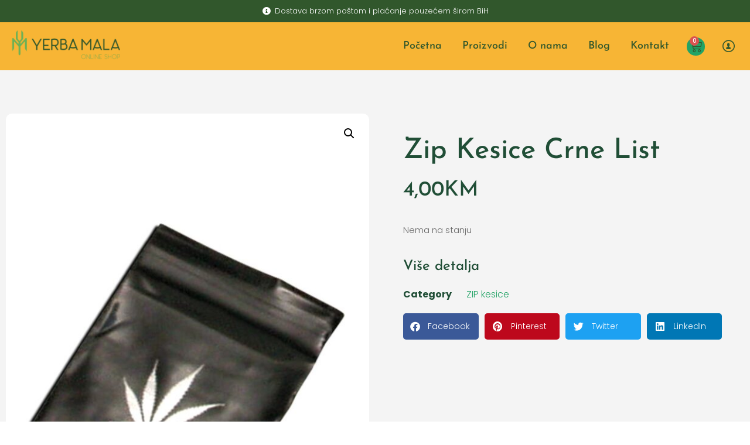

--- FILE ---
content_type: text/html; charset=UTF-8
request_url: https://yerbamala.ba/product/zip-kesice-crne-list/
body_size: 15285
content:
<!doctype html>
<html lang="bs-BA">
<head>
<meta charset="UTF-8">
<meta name="viewport" content="width=device-width, initial-scale=1">
<link rel="profile" href="https://gmpg.org/xfn/11">
<title>Zip Kesice Crne List &#8211; Yerba Mala Online Head Shop</title>
<meta name='robots' content='max-image-preview:large' />
<style>img:is([sizes="auto" i], [sizes^="auto," i]) { contain-intrinsic-size: 3000px 1500px }</style>
<link rel='dns-prefetch' href='//www.googletagmanager.com' />
<link rel="alternate" type="application/rss+xml" title="Yerba Mala Online Head Shop &raquo; novosti" href="https://yerbamala.ba/feed/" />
<link rel="alternate" type="application/rss+xml" title="Yerba Mala Online Head Shop &raquo;  novosti o komentarima" href="https://yerbamala.ba/comments/feed/" />
<link rel='stylesheet' id='wp-block-library-css' href='//yerbamala.ba/wp-content/cache/wpfc-minified/e2vmjcrb/fnnt6.css' media='all' />
<style id='global-styles-inline-css'>
:root{--wp--preset--aspect-ratio--square: 1;--wp--preset--aspect-ratio--4-3: 4/3;--wp--preset--aspect-ratio--3-4: 3/4;--wp--preset--aspect-ratio--3-2: 3/2;--wp--preset--aspect-ratio--2-3: 2/3;--wp--preset--aspect-ratio--16-9: 16/9;--wp--preset--aspect-ratio--9-16: 9/16;--wp--preset--color--black: #000000;--wp--preset--color--cyan-bluish-gray: #abb8c3;--wp--preset--color--white: #ffffff;--wp--preset--color--pale-pink: #f78da7;--wp--preset--color--vivid-red: #cf2e2e;--wp--preset--color--luminous-vivid-orange: #ff6900;--wp--preset--color--luminous-vivid-amber: #fcb900;--wp--preset--color--light-green-cyan: #7bdcb5;--wp--preset--color--vivid-green-cyan: #00d084;--wp--preset--color--pale-cyan-blue: #8ed1fc;--wp--preset--color--vivid-cyan-blue: #0693e3;--wp--preset--color--vivid-purple: #9b51e0;--wp--preset--gradient--vivid-cyan-blue-to-vivid-purple: linear-gradient(135deg,rgba(6,147,227,1) 0%,rgb(155,81,224) 100%);--wp--preset--gradient--light-green-cyan-to-vivid-green-cyan: linear-gradient(135deg,rgb(122,220,180) 0%,rgb(0,208,130) 100%);--wp--preset--gradient--luminous-vivid-amber-to-luminous-vivid-orange: linear-gradient(135deg,rgba(252,185,0,1) 0%,rgba(255,105,0,1) 100%);--wp--preset--gradient--luminous-vivid-orange-to-vivid-red: linear-gradient(135deg,rgba(255,105,0,1) 0%,rgb(207,46,46) 100%);--wp--preset--gradient--very-light-gray-to-cyan-bluish-gray: linear-gradient(135deg,rgb(238,238,238) 0%,rgb(169,184,195) 100%);--wp--preset--gradient--cool-to-warm-spectrum: linear-gradient(135deg,rgb(74,234,220) 0%,rgb(151,120,209) 20%,rgb(207,42,186) 40%,rgb(238,44,130) 60%,rgb(251,105,98) 80%,rgb(254,248,76) 100%);--wp--preset--gradient--blush-light-purple: linear-gradient(135deg,rgb(255,206,236) 0%,rgb(152,150,240) 100%);--wp--preset--gradient--blush-bordeaux: linear-gradient(135deg,rgb(254,205,165) 0%,rgb(254,45,45) 50%,rgb(107,0,62) 100%);--wp--preset--gradient--luminous-dusk: linear-gradient(135deg,rgb(255,203,112) 0%,rgb(199,81,192) 50%,rgb(65,88,208) 100%);--wp--preset--gradient--pale-ocean: linear-gradient(135deg,rgb(255,245,203) 0%,rgb(182,227,212) 50%,rgb(51,167,181) 100%);--wp--preset--gradient--electric-grass: linear-gradient(135deg,rgb(202,248,128) 0%,rgb(113,206,126) 100%);--wp--preset--gradient--midnight: linear-gradient(135deg,rgb(2,3,129) 0%,rgb(40,116,252) 100%);--wp--preset--font-size--small: 13px;--wp--preset--font-size--medium: 20px;--wp--preset--font-size--large: 36px;--wp--preset--font-size--x-large: 42px;--wp--preset--spacing--20: 0.44rem;--wp--preset--spacing--30: 0.67rem;--wp--preset--spacing--40: 1rem;--wp--preset--spacing--50: 1.5rem;--wp--preset--spacing--60: 2.25rem;--wp--preset--spacing--70: 3.38rem;--wp--preset--spacing--80: 5.06rem;--wp--preset--shadow--natural: 6px 6px 9px rgba(0, 0, 0, 0.2);--wp--preset--shadow--deep: 12px 12px 50px rgba(0, 0, 0, 0.4);--wp--preset--shadow--sharp: 6px 6px 0px rgba(0, 0, 0, 0.2);--wp--preset--shadow--outlined: 6px 6px 0px -3px rgba(255, 255, 255, 1), 6px 6px rgba(0, 0, 0, 1);--wp--preset--shadow--crisp: 6px 6px 0px rgba(0, 0, 0, 1);}:root { --wp--style--global--content-size: 800px;--wp--style--global--wide-size: 1200px; }:where(body) { margin: 0; }.wp-site-blocks > .alignleft { float: left; margin-right: 2em; }.wp-site-blocks > .alignright { float: right; margin-left: 2em; }.wp-site-blocks > .aligncenter { justify-content: center; margin-left: auto; margin-right: auto; }:where(.wp-site-blocks) > * { margin-block-start: 24px; margin-block-end: 0; }:where(.wp-site-blocks) > :first-child { margin-block-start: 0; }:where(.wp-site-blocks) > :last-child { margin-block-end: 0; }:root { --wp--style--block-gap: 24px; }:root :where(.is-layout-flow) > :first-child{margin-block-start: 0;}:root :where(.is-layout-flow) > :last-child{margin-block-end: 0;}:root :where(.is-layout-flow) > *{margin-block-start: 24px;margin-block-end: 0;}:root :where(.is-layout-constrained) > :first-child{margin-block-start: 0;}:root :where(.is-layout-constrained) > :last-child{margin-block-end: 0;}:root :where(.is-layout-constrained) > *{margin-block-start: 24px;margin-block-end: 0;}:root :where(.is-layout-flex){gap: 24px;}:root :where(.is-layout-grid){gap: 24px;}.is-layout-flow > .alignleft{float: left;margin-inline-start: 0;margin-inline-end: 2em;}.is-layout-flow > .alignright{float: right;margin-inline-start: 2em;margin-inline-end: 0;}.is-layout-flow > .aligncenter{margin-left: auto !important;margin-right: auto !important;}.is-layout-constrained > .alignleft{float: left;margin-inline-start: 0;margin-inline-end: 2em;}.is-layout-constrained > .alignright{float: right;margin-inline-start: 2em;margin-inline-end: 0;}.is-layout-constrained > .aligncenter{margin-left: auto !important;margin-right: auto !important;}.is-layout-constrained > :where(:not(.alignleft):not(.alignright):not(.alignfull)){max-width: var(--wp--style--global--content-size);margin-left: auto !important;margin-right: auto !important;}.is-layout-constrained > .alignwide{max-width: var(--wp--style--global--wide-size);}body .is-layout-flex{display: flex;}.is-layout-flex{flex-wrap: wrap;align-items: center;}.is-layout-flex > :is(*, div){margin: 0;}body .is-layout-grid{display: grid;}.is-layout-grid > :is(*, div){margin: 0;}body{padding-top: 0px;padding-right: 0px;padding-bottom: 0px;padding-left: 0px;}a:where(:not(.wp-element-button)){text-decoration: underline;}:root :where(.wp-element-button, .wp-block-button__link){background-color: #32373c;border-width: 0;color: #fff;font-family: inherit;font-size: inherit;line-height: inherit;padding: calc(0.667em + 2px) calc(1.333em + 2px);text-decoration: none;}.has-black-color{color: var(--wp--preset--color--black) !important;}.has-cyan-bluish-gray-color{color: var(--wp--preset--color--cyan-bluish-gray) !important;}.has-white-color{color: var(--wp--preset--color--white) !important;}.has-pale-pink-color{color: var(--wp--preset--color--pale-pink) !important;}.has-vivid-red-color{color: var(--wp--preset--color--vivid-red) !important;}.has-luminous-vivid-orange-color{color: var(--wp--preset--color--luminous-vivid-orange) !important;}.has-luminous-vivid-amber-color{color: var(--wp--preset--color--luminous-vivid-amber) !important;}.has-light-green-cyan-color{color: var(--wp--preset--color--light-green-cyan) !important;}.has-vivid-green-cyan-color{color: var(--wp--preset--color--vivid-green-cyan) !important;}.has-pale-cyan-blue-color{color: var(--wp--preset--color--pale-cyan-blue) !important;}.has-vivid-cyan-blue-color{color: var(--wp--preset--color--vivid-cyan-blue) !important;}.has-vivid-purple-color{color: var(--wp--preset--color--vivid-purple) !important;}.has-black-background-color{background-color: var(--wp--preset--color--black) !important;}.has-cyan-bluish-gray-background-color{background-color: var(--wp--preset--color--cyan-bluish-gray) !important;}.has-white-background-color{background-color: var(--wp--preset--color--white) !important;}.has-pale-pink-background-color{background-color: var(--wp--preset--color--pale-pink) !important;}.has-vivid-red-background-color{background-color: var(--wp--preset--color--vivid-red) !important;}.has-luminous-vivid-orange-background-color{background-color: var(--wp--preset--color--luminous-vivid-orange) !important;}.has-luminous-vivid-amber-background-color{background-color: var(--wp--preset--color--luminous-vivid-amber) !important;}.has-light-green-cyan-background-color{background-color: var(--wp--preset--color--light-green-cyan) !important;}.has-vivid-green-cyan-background-color{background-color: var(--wp--preset--color--vivid-green-cyan) !important;}.has-pale-cyan-blue-background-color{background-color: var(--wp--preset--color--pale-cyan-blue) !important;}.has-vivid-cyan-blue-background-color{background-color: var(--wp--preset--color--vivid-cyan-blue) !important;}.has-vivid-purple-background-color{background-color: var(--wp--preset--color--vivid-purple) !important;}.has-black-border-color{border-color: var(--wp--preset--color--black) !important;}.has-cyan-bluish-gray-border-color{border-color: var(--wp--preset--color--cyan-bluish-gray) !important;}.has-white-border-color{border-color: var(--wp--preset--color--white) !important;}.has-pale-pink-border-color{border-color: var(--wp--preset--color--pale-pink) !important;}.has-vivid-red-border-color{border-color: var(--wp--preset--color--vivid-red) !important;}.has-luminous-vivid-orange-border-color{border-color: var(--wp--preset--color--luminous-vivid-orange) !important;}.has-luminous-vivid-amber-border-color{border-color: var(--wp--preset--color--luminous-vivid-amber) !important;}.has-light-green-cyan-border-color{border-color: var(--wp--preset--color--light-green-cyan) !important;}.has-vivid-green-cyan-border-color{border-color: var(--wp--preset--color--vivid-green-cyan) !important;}.has-pale-cyan-blue-border-color{border-color: var(--wp--preset--color--pale-cyan-blue) !important;}.has-vivid-cyan-blue-border-color{border-color: var(--wp--preset--color--vivid-cyan-blue) !important;}.has-vivid-purple-border-color{border-color: var(--wp--preset--color--vivid-purple) !important;}.has-vivid-cyan-blue-to-vivid-purple-gradient-background{background: var(--wp--preset--gradient--vivid-cyan-blue-to-vivid-purple) !important;}.has-light-green-cyan-to-vivid-green-cyan-gradient-background{background: var(--wp--preset--gradient--light-green-cyan-to-vivid-green-cyan) !important;}.has-luminous-vivid-amber-to-luminous-vivid-orange-gradient-background{background: var(--wp--preset--gradient--luminous-vivid-amber-to-luminous-vivid-orange) !important;}.has-luminous-vivid-orange-to-vivid-red-gradient-background{background: var(--wp--preset--gradient--luminous-vivid-orange-to-vivid-red) !important;}.has-very-light-gray-to-cyan-bluish-gray-gradient-background{background: var(--wp--preset--gradient--very-light-gray-to-cyan-bluish-gray) !important;}.has-cool-to-warm-spectrum-gradient-background{background: var(--wp--preset--gradient--cool-to-warm-spectrum) !important;}.has-blush-light-purple-gradient-background{background: var(--wp--preset--gradient--blush-light-purple) !important;}.has-blush-bordeaux-gradient-background{background: var(--wp--preset--gradient--blush-bordeaux) !important;}.has-luminous-dusk-gradient-background{background: var(--wp--preset--gradient--luminous-dusk) !important;}.has-pale-ocean-gradient-background{background: var(--wp--preset--gradient--pale-ocean) !important;}.has-electric-grass-gradient-background{background: var(--wp--preset--gradient--electric-grass) !important;}.has-midnight-gradient-background{background: var(--wp--preset--gradient--midnight) !important;}.has-small-font-size{font-size: var(--wp--preset--font-size--small) !important;}.has-medium-font-size{font-size: var(--wp--preset--font-size--medium) !important;}.has-large-font-size{font-size: var(--wp--preset--font-size--large) !important;}.has-x-large-font-size{font-size: var(--wp--preset--font-size--x-large) !important;}
:root :where(.wp-block-pullquote){font-size: 1.5em;line-height: 1.6;}
</style>
<link rel='stylesheet' id='photoswipe-css' href='//yerbamala.ba/wp-content/cache/wpfc-minified/6v2l4yzj/fnnt6.css' media='all' />
<link rel='stylesheet' id='photoswipe-default-skin-css' href='//yerbamala.ba/wp-content/cache/wpfc-minified/86q5s7a3/fnnt6.css' media='all' />
<link rel='stylesheet' id='woocommerce-layout-css' href='//yerbamala.ba/wp-content/cache/wpfc-minified/2rdtk1mp/fnnt5.css' media='all' />
<link rel='stylesheet' id='woocommerce-smallscreen-css' href='//yerbamala.ba/wp-content/cache/wpfc-minified/ldeiiqt4/fnnt5.css' media='only screen and (max-width: 768px)' />
<link rel='stylesheet' id='woocommerce-general-css' href='//yerbamala.ba/wp-content/cache/wpfc-minified/est9rh90/fnnt5.css' media='all' />
<style id='woocommerce-inline-inline-css'>
.woocommerce form .form-row .required { visibility: visible; }
</style>
<link rel='stylesheet' id='hello-elementor-css' href='//yerbamala.ba/wp-content/cache/wpfc-minified/49wxh44/fnnt5.css' media='all' />
<link rel='stylesheet' id='hello-elementor-theme-style-css' href='//yerbamala.ba/wp-content/cache/wpfc-minified/7zrezkg4/fnnt5.css' media='all' />
<link rel='stylesheet' id='hello-elementor-header-footer-css' href='//yerbamala.ba/wp-content/cache/wpfc-minified/6w8lr0yw/fnnt5.css' media='all' />
<link rel='stylesheet' id='elementor-frontend-css' href='//yerbamala.ba/wp-content/cache/wpfc-minified/2zn8dgsm/fnnt5.css' media='all' />
<link rel='stylesheet' id='widget-icon-list-css' href='//yerbamala.ba/wp-content/cache/wpfc-minified/e2bmliia/fnnt5.css' media='all' />
<link rel='stylesheet' id='widget-image-css' href='//yerbamala.ba/wp-content/cache/wpfc-minified/d3a1wt9h/fnnt5.css' media='all' />
<link rel='stylesheet' id='widget-nav-menu-css' href='//yerbamala.ba/wp-content/cache/wpfc-minified/2prebnja/fnnt5.css' media='all' />
<link rel='stylesheet' id='widget-woocommerce-menu-cart-css' href='//yerbamala.ba/wp-content/cache/wpfc-minified/2mcrrxrs/fnnt5.css' media='all' />
<link rel='stylesheet' id='e-sticky-css' href='//yerbamala.ba/wp-content/cache/wpfc-minified/96kep21e/fnnt5.css' media='all' />
<link rel='stylesheet' id='widget-heading-css' href='//yerbamala.ba/wp-content/cache/wpfc-minified/e3pfcmb9/fnnt5.css' media='all' />
<link rel='stylesheet' id='widget-form-css' href='//yerbamala.ba/wp-content/cache/wpfc-minified/99nl1so5/fnnt5.css' media='all' />
<link rel='stylesheet' id='widget-woocommerce-product-images-css' href='//yerbamala.ba/wp-content/cache/wpfc-minified/8vxeap81/fnnt6.css' media='all' />
<link rel='stylesheet' id='widget-woocommerce-product-rating-css' href='//yerbamala.ba/wp-content/cache/wpfc-minified/1esd2bq5/fnnt6.css' media='all' />
<link rel='stylesheet' id='widget-woocommerce-product-price-css' href='//yerbamala.ba/wp-content/cache/wpfc-minified/kemory6g/fnnt6.css' media='all' />
<link rel='stylesheet' id='widget-woocommerce-product-add-to-cart-css' href='//yerbamala.ba/wp-content/cache/wpfc-minified/7w9cehfx/fnnt6.css' media='all' />
<link rel='stylesheet' id='widget-woocommerce-product-meta-css' href='//yerbamala.ba/wp-content/cache/wpfc-minified/du3amitm/fnnt6.css' media='all' />
<link rel='stylesheet' id='widget-share-buttons-css' href='//yerbamala.ba/wp-content/cache/wpfc-minified/6z9idps3/fnnt6.css' media='all' />
<link rel='stylesheet' id='e-apple-webkit-css' href='//yerbamala.ba/wp-content/cache/wpfc-minified/d5ihsp40/fnnt6.css' media='all' />
<link rel='stylesheet' id='elementor-icons-shared-0-css' href='//yerbamala.ba/wp-content/cache/wpfc-minified/f4knc7nm/fnnt5.css' media='all' />
<link rel='stylesheet' id='elementor-icons-fa-solid-css' href='//yerbamala.ba/wp-content/cache/wpfc-minified/qgs15gv/fnnt5.css' media='all' />
<link rel='stylesheet' id='elementor-icons-fa-brands-css' href='//yerbamala.ba/wp-content/cache/wpfc-minified/lxps64sk/fnnt6.css' media='all' />
<link rel='stylesheet' id='widget-woocommerce-product-data-tabs-css' href='//yerbamala.ba/wp-content/cache/wpfc-minified/eswauu6n/fnnt6.css' media='all' />
<link rel='stylesheet' id='widget-woocommerce-products-css' href='//yerbamala.ba/wp-content/cache/wpfc-minified/f2fozntf/fnnt5.css' media='all' />
<link rel='stylesheet' id='elementor-icons-css' href='//yerbamala.ba/wp-content/cache/wpfc-minified/7in1n162/fnnt5.css' media='all' />
<link rel='stylesheet' id='elementor-post-8539-css' href='https://yerbamala.ba/wp-content/uploads/elementor/css/post-8539.css?ver=1767847593' media='all' />
<link rel='stylesheet' id='elementor-post-8461-css' href='https://yerbamala.ba/wp-content/uploads/elementor/css/post-8461.css?ver=1767847594' media='all' />
<link rel='stylesheet' id='elementor-post-8501-css' href='https://yerbamala.ba/wp-content/uploads/elementor/css/post-8501.css?ver=1767847594' media='all' />
<link rel='stylesheet' id='elementor-post-8486-css' href='https://yerbamala.ba/wp-content/uploads/elementor/css/post-8486.css?ver=1767847596' media='all' />
<link rel='stylesheet' id='elementor-gf-local-roboto-css' href='//yerbamala.ba/wp-content/cache/wpfc-minified/fdc4fg92/fnnt5.css' media='all' />
<link rel='stylesheet' id='elementor-gf-local-robotoslab-css' href='//yerbamala.ba/wp-content/cache/wpfc-minified/glgmwex/fnnt5.css' media='all' />
<link rel='stylesheet' id='elementor-gf-local-poppins-css' href='//yerbamala.ba/wp-content/cache/wpfc-minified/88kupq5g/fnnt5.css' media='all' />
<link rel='stylesheet' id='elementor-gf-local-josefinsans-css' href='//yerbamala.ba/wp-content/cache/wpfc-minified/88zrsd1r/fnnt5.css' media='all' />
<link rel='stylesheet' id='elementor-gf-local-fleurdeleah-css' href='//yerbamala.ba/wp-content/cache/wpfc-minified/feprh5aj/fnnt5.css' media='all' />
<link rel='stylesheet' id='elementor-icons-metrize-css' href='//yerbamala.ba/wp-content/cache/wpfc-minified/e59ibeh0/fnnt5.css' media='all' />
<link rel='stylesheet' id='elementor-icons-fa-regular-css' href='//yerbamala.ba/wp-content/cache/wpfc-minified/kwpiozxu/fnnt5.css' media='all' />
<link rel='stylesheet' id='elementor-icons-material-design-css' href='//yerbamala.ba/wp-content/cache/wpfc-minified/8xqke0f7/fnnt5.css' media='all' />
<script id="woocommerce-google-analytics-integration-gtag-js-after">
/* Google Analytics for WooCommerce (gtag.js) */
window.dataLayer = window.dataLayer || [];
function gtag(){dataLayer.push(arguments);}
// Set up default consent state.
for ( const mode of [{"analytics_storage":"denied","ad_storage":"denied","ad_user_data":"denied","ad_personalization":"denied","region":["AT","BE","BG","HR","CY","CZ","DK","EE","FI","FR","DE","GR","HU","IS","IE","IT","LV","LI","LT","LU","MT","NL","NO","PL","PT","RO","SK","SI","ES","SE","GB","CH"]}] || [] ) {
gtag( "consent", "default", { "wait_for_update": 500, ...mode } );
}
gtag("js", new Date());
gtag("set", "developer_id.dOGY3NW", true);
gtag("config", "G-ZZTF3GS7NL", {"track_404":true,"allow_google_signals":true,"logged_in":false,"linker":{"domains":[],"allow_incoming":false},"custom_map":{"dimension1":"logged_in"}});
</script>
<script src="https://yerbamala.ba/wp-includes/js/jquery/jquery.min.js?ver=3.7.1" id="jquery-core-js"></script>
<script src="https://yerbamala.ba/wp-includes/js/jquery/jquery-migrate.min.js?ver=3.4.1" id="jquery-migrate-js"></script>
<script src="https://yerbamala.ba/wp-content/plugins/woocommerce/assets/js/jquery-blockui/jquery.blockUI.min.js?ver=2.7.0-wc.10.4.3" id="wc-jquery-blockui-js" defer data-wp-strategy="defer"></script>
<script id="wc-add-to-cart-js-extra">
var wc_add_to_cart_params = {"ajax_url":"\/wp-admin\/admin-ajax.php","wc_ajax_url":"\/?wc-ajax=%%endpoint%%","i18n_view_cart":"Vidi korpu","cart_url":"https:\/\/yerbamala.ba\/cart\/","is_cart":"","cart_redirect_after_add":"no"};
</script>
<script src="https://yerbamala.ba/wp-content/plugins/woocommerce/assets/js/frontend/add-to-cart.min.js?ver=10.4.3" id="wc-add-to-cart-js" defer data-wp-strategy="defer"></script>
<script src="https://yerbamala.ba/wp-content/plugins/woocommerce/assets/js/zoom/jquery.zoom.min.js?ver=1.7.21-wc.10.4.3" id="wc-zoom-js" defer data-wp-strategy="defer"></script>
<script src="https://yerbamala.ba/wp-content/plugins/woocommerce/assets/js/flexslider/jquery.flexslider.min.js?ver=2.7.2-wc.10.4.3" id="wc-flexslider-js" defer data-wp-strategy="defer"></script>
<script src="https://yerbamala.ba/wp-content/plugins/woocommerce/assets/js/photoswipe/photoswipe.min.js?ver=4.1.1-wc.10.4.3" id="wc-photoswipe-js" defer data-wp-strategy="defer"></script>
<script src="https://yerbamala.ba/wp-content/plugins/woocommerce/assets/js/photoswipe/photoswipe-ui-default.min.js?ver=4.1.1-wc.10.4.3" id="wc-photoswipe-ui-default-js" defer data-wp-strategy="defer"></script>
<script id="wc-single-product-js-extra">
var wc_single_product_params = {"i18n_required_rating_text":"Molimo odaberite svoju ocjenu","i18n_rating_options":["1 of 5 stars","2 of 5 stars","3 of 5 stars","4 of 5 stars","5 of 5 stars"],"i18n_product_gallery_trigger_text":"View full-screen image gallery","review_rating_required":"yes","flexslider":{"rtl":false,"animation":"slide","smoothHeight":true,"directionNav":false,"controlNav":"thumbnails","slideshow":false,"animationSpeed":500,"animationLoop":false,"allowOneSlide":false},"zoom_enabled":"1","zoom_options":[],"photoswipe_enabled":"1","photoswipe_options":{"shareEl":false,"closeOnScroll":false,"history":false,"hideAnimationDuration":0,"showAnimationDuration":0},"flexslider_enabled":"1"};
</script>
<script src="https://yerbamala.ba/wp-content/plugins/woocommerce/assets/js/frontend/single-product.min.js?ver=10.4.3" id="wc-single-product-js" defer data-wp-strategy="defer"></script>
<script src="https://yerbamala.ba/wp-content/plugins/woocommerce/assets/js/js-cookie/js.cookie.min.js?ver=2.1.4-wc.10.4.3" id="wc-js-cookie-js" defer data-wp-strategy="defer"></script>
<script id="woocommerce-js-extra">
var woocommerce_params = {"ajax_url":"\/wp-admin\/admin-ajax.php","wc_ajax_url":"\/?wc-ajax=%%endpoint%%","i18n_password_show":"Show password","i18n_password_hide":"Hide password"};
</script>
<script src="https://yerbamala.ba/wp-content/plugins/woocommerce/assets/js/frontend/woocommerce.min.js?ver=10.4.3" id="woocommerce-js" defer data-wp-strategy="defer"></script>
<link rel="https://api.w.org/" href="https://yerbamala.ba/wp-json/" /><link rel="alternate" title="JSON" type="application/json" href="https://yerbamala.ba/wp-json/wp/v2/product/10029" /><link rel="EditURI" type="application/rsd+xml" title="RSD" href="https://yerbamala.ba/xmlrpc.php?rsd" />
<meta name="generator" content="WordPress 6.8.3" />
<meta name="generator" content="WooCommerce 10.4.3" />
<link rel="canonical" href="https://yerbamala.ba/product/zip-kesice-crne-list/" />
<link rel='shortlink' href='https://yerbamala.ba/?p=10029' />
<link rel="alternate" title="oEmbed (JSON)" type="application/json+oembed" href="https://yerbamala.ba/wp-json/oembed/1.0/embed?url=https%3A%2F%2Fyerbamala.ba%2Fproduct%2Fzip-kesice-crne-list%2F" />
<link rel="alternate" title="oEmbed (XML)" type="text/xml+oembed" href="https://yerbamala.ba/wp-json/oembed/1.0/embed?url=https%3A%2F%2Fyerbamala.ba%2Fproduct%2Fzip-kesice-crne-list%2F&#038;format=xml" />
<!-- Global site tag (gtag.js) - Google Analytics -->
<script async src="https://www.googletagmanager.com/gtag/js?id=UA-112481239-1"></script>
<script>
window.dataLayer = window.dataLayer || [];
function gtag(){dataLayer.push(arguments);}
gtag('js', new Date());
gtag('config', 'UA-112481239-1');
</script>	<noscript><style>.woocommerce-product-gallery{ opacity: 1 !important; }</style></noscript>
<meta name="generator" content="Elementor 3.34.1; features: additional_custom_breakpoints; settings: css_print_method-external, google_font-enabled, font_display-auto">
<style>
.e-con.e-parent:nth-of-type(n+4):not(.e-lazyloaded):not(.e-no-lazyload),
.e-con.e-parent:nth-of-type(n+4):not(.e-lazyloaded):not(.e-no-lazyload) * {
background-image: none !important;
}
@media screen and (max-height: 1024px) {
.e-con.e-parent:nth-of-type(n+3):not(.e-lazyloaded):not(.e-no-lazyload),
.e-con.e-parent:nth-of-type(n+3):not(.e-lazyloaded):not(.e-no-lazyload) * {
background-image: none !important;
}
}
@media screen and (max-height: 640px) {
.e-con.e-parent:nth-of-type(n+2):not(.e-lazyloaded):not(.e-no-lazyload),
.e-con.e-parent:nth-of-type(n+2):not(.e-lazyloaded):not(.e-no-lazyload) * {
background-image: none !important;
}
}
</style>
<link rel="icon" href="https://yerbamala.ba/wp-content/uploads/2017/12/cropped-profilna-32x32.png" sizes="32x32" />
<link rel="icon" href="https://yerbamala.ba/wp-content/uploads/2017/12/cropped-profilna-192x192.png" sizes="192x192" />
<link rel="apple-touch-icon" href="https://yerbamala.ba/wp-content/uploads/2017/12/cropped-profilna-180x180.png" />
<meta name="msapplication-TileImage" content="https://yerbamala.ba/wp-content/uploads/2017/12/cropped-profilna-270x270.png" />
<style id="wp-custom-css">
html,
body{
width:100%;
overflow-x:hidden;
}		</style>
</head>
<body class="wp-singular product-template-default single single-product postid-10029 wp-custom-logo wp-embed-responsive wp-theme-hello-elementor theme-hello-elementor woocommerce woocommerce-page woocommerce-no-js hello-elementor-default elementor-default elementor-template-full-width elementor-kit-8539 elementor-page-8486">
<!-- Global site tag (gtag.js) - Google Analytics -->
<script async src="https://www.googletagmanager.com/gtag/js?id=UA-112481239-1"></script>
<script>
window.dataLayer = window.dataLayer || [];
function gtag(){dataLayer.push(arguments);}
gtag('js', new Date());
gtag('config', 'UA-112481239-1');
</script>
<a class="skip-link screen-reader-text" href="#content">Skip to content</a>
<header data-elementor-type="header" data-elementor-id="8461" class="elementor elementor-8461 elementor-location-header" data-elementor-post-type="elementor_library">
<section class="elementor-section elementor-top-section elementor-element elementor-element-74806d2 elementor-section-boxed elementor-section-height-default elementor-section-height-default" data-id="74806d2" data-element_type="section" data-settings="{&quot;background_background&quot;:&quot;classic&quot;}">
<div class="elementor-container elementor-column-gap-default">
<div class="elementor-column elementor-col-100 elementor-top-column elementor-element elementor-element-6543032f" data-id="6543032f" data-element_type="column">
<div class="elementor-widget-wrap elementor-element-populated">
<div class="elementor-element elementor-element-4abe97ae elementor-align-center elementor-icon-list--layout-traditional elementor-list-item-link-full_width elementor-widget elementor-widget-icon-list" data-id="4abe97ae" data-element_type="widget" data-widget_type="icon-list.default">
<div class="elementor-widget-container">
<ul class="elementor-icon-list-items">
<li class="elementor-icon-list-item">
<span class="elementor-icon-list-icon">
<i aria-hidden="true" class="fas fa-info-circle"></i>						</span>
<span class="elementor-icon-list-text">Dostava brzom poštom i plaćanje pouzećem širom BiH</span>
</li>
</ul>
</div>
</div>
</div>
</div>
</div>
</section>
<section class="elementor-section elementor-top-section elementor-element elementor-element-6daafa3c elementor-section-content-middle elementor-section-boxed elementor-section-height-default elementor-section-height-default" data-id="6daafa3c" data-element_type="section" data-settings="{&quot;background_background&quot;:&quot;classic&quot;,&quot;sticky&quot;:&quot;top&quot;,&quot;sticky_on&quot;:[&quot;desktop&quot;,&quot;tablet&quot;,&quot;mobile&quot;],&quot;sticky_offset&quot;:0,&quot;sticky_effects_offset&quot;:0,&quot;sticky_anchor_link_offset&quot;:0}">
<div class="elementor-background-overlay"></div>
<div class="elementor-container elementor-column-gap-default">
<div class="elementor-column elementor-col-50 elementor-top-column elementor-element elementor-element-4e969707" data-id="4e969707" data-element_type="column">
<div class="elementor-widget-wrap elementor-element-populated">
<section class="elementor-section elementor-inner-section elementor-element elementor-element-12177d7c elementor-section-content-middle elementor-reverse-tablet elementor-reverse-mobile elementor-section-boxed elementor-section-height-default elementor-section-height-default" data-id="12177d7c" data-element_type="section">
<div class="elementor-container elementor-column-gap-default">
<div class="elementor-column elementor-col-50 elementor-inner-column elementor-element elementor-element-19fdac21" data-id="19fdac21" data-element_type="column">
<div class="elementor-widget-wrap elementor-element-populated">
<div class="elementor-element elementor-element-227b0813 elementor-widget elementor-widget-image" data-id="227b0813" data-element_type="widget" data-widget_type="image.default">
<div class="elementor-widget-container">
<a href="https://yerbamala.ba">
<img src="https://yerbamala.ba/wp-content/uploads/elementor/thumbs/cropped-Yerba-Logo-1-1-qfhohopaq31cbu3nnnfhvd9w79kxqjzpxk3tyvsbgg.png" title="cropped-Yerba-Logo-1.png" alt="cropped-Yerba-Logo-1.png" loading="lazy" />								</a>
</div>
</div>
</div>
</div>
<div class="elementor-column elementor-col-50 elementor-inner-column elementor-element elementor-element-4b35b3c2" data-id="4b35b3c2" data-element_type="column">
<div class="elementor-widget-wrap elementor-element-populated">
<div class="elementor-element elementor-element-42b1e504 elementor-nav-menu__align-end elementor-nav-menu--stretch elementor-nav-menu--dropdown-tablet elementor-nav-menu__text-align-aside elementor-nav-menu--toggle elementor-nav-menu--burger elementor-widget elementor-widget-nav-menu" data-id="42b1e504" data-element_type="widget" data-settings="{&quot;submenu_icon&quot;:{&quot;value&quot;:&quot;&lt;i class=\&quot;fas fa-chevron-down\&quot; aria-hidden=\&quot;true\&quot;&gt;&lt;\/i&gt;&quot;,&quot;library&quot;:&quot;fa-solid&quot;},&quot;full_width&quot;:&quot;stretch&quot;,&quot;layout&quot;:&quot;horizontal&quot;,&quot;toggle&quot;:&quot;burger&quot;}" data-widget_type="nav-menu.default">
<div class="elementor-widget-container">
<nav aria-label="Menu" class="elementor-nav-menu--main elementor-nav-menu__container elementor-nav-menu--layout-horizontal e--pointer-none">
<ul id="menu-1-42b1e504" class="elementor-nav-menu"><li class="menu-item menu-item-type-post_type menu-item-object-page menu-item-home menu-item-6147"><a href="https://yerbamala.ba/" class="elementor-item">Početna</a></li>
<li class="menu-item menu-item-type-post_type menu-item-object-page current_page_parent menu-item-696"><a href="https://yerbamala.ba/shop/" class="elementor-item">Proizvodi</a></li>
<li class="menu-item menu-item-type-post_type menu-item-object-page menu-item-683"><a href="https://yerbamala.ba/about/" class="elementor-item">O nama</a></li>
<li class="menu-item menu-item-type-post_type menu-item-object-page menu-item-697"><a href="https://yerbamala.ba/blog/" class="elementor-item">Blog</a></li>
<li class="menu-item menu-item-type-post_type menu-item-object-page menu-item-684"><a href="https://yerbamala.ba/contact/" class="elementor-item">Kontakt</a></li>
</ul>			</nav>
<div class="elementor-menu-toggle" role="button" tabindex="0" aria-label="Menu Toggle" aria-expanded="false">
<i aria-hidden="true" role="presentation" class="elementor-menu-toggle__icon--open eicon-menu-bar"></i><i aria-hidden="true" role="presentation" class="elementor-menu-toggle__icon--close eicon-close"></i>		</div>
<nav class="elementor-nav-menu--dropdown elementor-nav-menu__container" aria-hidden="true">
<ul id="menu-2-42b1e504" class="elementor-nav-menu"><li class="menu-item menu-item-type-post_type menu-item-object-page menu-item-home menu-item-6147"><a href="https://yerbamala.ba/" class="elementor-item" tabindex="-1">Početna</a></li>
<li class="menu-item menu-item-type-post_type menu-item-object-page current_page_parent menu-item-696"><a href="https://yerbamala.ba/shop/" class="elementor-item" tabindex="-1">Proizvodi</a></li>
<li class="menu-item menu-item-type-post_type menu-item-object-page menu-item-683"><a href="https://yerbamala.ba/about/" class="elementor-item" tabindex="-1">O nama</a></li>
<li class="menu-item menu-item-type-post_type menu-item-object-page menu-item-697"><a href="https://yerbamala.ba/blog/" class="elementor-item" tabindex="-1">Blog</a></li>
<li class="menu-item menu-item-type-post_type menu-item-object-page menu-item-684"><a href="https://yerbamala.ba/contact/" class="elementor-item" tabindex="-1">Kontakt</a></li>
</ul>			</nav>
</div>
</div>
</div>
</div>
</div>
</section>
</div>
</div>
<div class="elementor-column elementor-col-50 elementor-top-column elementor-element elementor-element-6fb624be" data-id="6fb624be" data-element_type="column">
<div class="elementor-widget-wrap elementor-element-populated">
<section class="elementor-section elementor-inner-section elementor-element elementor-element-461f3e2b elementor-section-content-middle elementor-section-boxed elementor-section-height-default elementor-section-height-default" data-id="461f3e2b" data-element_type="section">
<div class="elementor-container elementor-column-gap-default">
<div class="elementor-column elementor-col-50 elementor-inner-column elementor-element elementor-element-3db1dccd" data-id="3db1dccd" data-element_type="column">
<div class="elementor-widget-wrap elementor-element-populated">
<div class="elementor-element elementor-element-22889c76 toggle-icon--cart-medium elementor-menu-cart--items-indicator-bubble elementor-menu-cart--cart-type-side-cart elementor-menu-cart--show-remove-button-yes elementor-widget elementor-widget-woocommerce-menu-cart" data-id="22889c76" data-element_type="widget" data-settings="{&quot;cart_type&quot;:&quot;side-cart&quot;,&quot;open_cart&quot;:&quot;click&quot;,&quot;automatically_open_cart&quot;:&quot;no&quot;}" data-widget_type="woocommerce-menu-cart.default">
<div class="elementor-widget-container">
<div class="elementor-menu-cart__wrapper">
<div class="elementor-menu-cart__toggle_wrapper">
<div class="elementor-menu-cart__container elementor-lightbox" aria-hidden="true">
<div class="elementor-menu-cart__main" aria-hidden="true">
<div class="elementor-menu-cart__close-button">
</div>
<div class="widget_shopping_cart_content">
</div>
</div>
</div>
<div class="elementor-menu-cart__toggle elementor-button-wrapper">
<a id="elementor-menu-cart__toggle_button" href="#" class="elementor-menu-cart__toggle_button elementor-button elementor-size-sm" aria-expanded="false">
<span class="elementor-button-text"><span class="woocommerce-Price-amount amount"><bdi>0,00<span class="woocommerce-Price-currencySymbol">KM</span></bdi></span></span>
<span class="elementor-button-icon">
<span class="elementor-button-icon-qty" data-counter="0">0</span>
<i class="eicon-cart-medium"></i>					<span class="elementor-screen-only">Cart</span>
</span>
</a>
</div>
</div>
</div> <!-- close elementor-menu-cart__wrapper -->
</div>
</div>
</div>
</div>
<div class="elementor-column elementor-col-50 elementor-inner-column elementor-element elementor-element-609b4226 elementor-hidden-mobile" data-id="609b4226" data-element_type="column">
<div class="elementor-widget-wrap elementor-element-populated">
<div class="elementor-element elementor-element-61d2334d elementor-view-default elementor-widget elementor-widget-icon" data-id="61d2334d" data-element_type="widget" data-widget_type="icon.default">
<div class="elementor-widget-container">
<div class="elementor-icon-wrapper">
<a class="elementor-icon" href="#elementor-action%3Aaction%3Dpopup%3Aopen%26settings%3DeyJpZCI6Ijg0OTYiLCJ0b2dnbGUiOmZhbHNlfQ%3D%3D">
<i aria-hidden="true" class="xlmetriz metriz-user"></i>			</a>
</div>
</div>
</div>
</div>
</div>
</div>
</section>
</div>
</div>
</div>
</section>
</header>
<div class="woocommerce-notices-wrapper"></div>		<div data-elementor-type="product" data-elementor-id="8486" class="elementor elementor-8486 elementor-location-single post-10029 product type-product status-publish has-post-thumbnail product_cat-zip-kesice first outofstock shipping-taxable purchasable product-type-simple product" data-elementor-post-type="elementor_library">
<section class="elementor-section elementor-top-section elementor-element elementor-element-2674fc73 elementor-section-boxed elementor-section-height-default elementor-section-height-default" data-id="2674fc73" data-element_type="section" data-settings="{&quot;background_background&quot;:&quot;classic&quot;}">
<div class="elementor-container elementor-column-gap-default">
<div class="elementor-column elementor-col-50 elementor-top-column elementor-element elementor-element-32dcecff" data-id="32dcecff" data-element_type="column">
<div class="elementor-widget-wrap elementor-element-populated">
<div class="elementor-element elementor-element-47dea74b elementor-widget elementor-widget-woocommerce-product-images" data-id="47dea74b" data-element_type="widget" data-widget_type="woocommerce-product-images.default">
<div class="elementor-widget-container">
<div class="woocommerce-product-gallery woocommerce-product-gallery--with-images woocommerce-product-gallery--columns-4 images" data-columns="4" style="opacity: 0; transition: opacity .25s ease-in-out;">
<div class="woocommerce-product-gallery__wrapper">
<div data-thumb="https://yerbamala.ba/wp-content/uploads/2023/07/zip-kesice-crnelist-100x100.jpg" data-thumb-alt="Zip Kesice Crne List" data-thumb-srcset="https://yerbamala.ba/wp-content/uploads/2023/07/zip-kesice-crnelist-100x100.jpg 100w, https://yerbamala.ba/wp-content/uploads/2023/07/zip-kesice-crnelist-150x150.jpg 150w, https://yerbamala.ba/wp-content/uploads/2023/07/zip-kesice-crnelist-300x300.jpg 300w"  data-thumb-sizes="(max-width: 100px) 100vw, 100px" class="woocommerce-product-gallery__image"><a href="https://yerbamala.ba/wp-content/uploads/2023/07/zip-kesice-crnelist.jpg"><img fetchpriority="high" width="600" height="864" src="https://yerbamala.ba/wp-content/uploads/2023/07/zip-kesice-crnelist-600x864.jpg" class="wp-post-image" alt="Zip Kesice Crne List" data-caption="Near Dark product image" data-src="https://yerbamala.ba/wp-content/uploads/2023/07/zip-kesice-crnelist.jpg" data-large_image="https://yerbamala.ba/wp-content/uploads/2023/07/zip-kesice-crnelist.jpg" data-large_image_width="840" data-large_image_height="1210" decoding="async" srcset="https://yerbamala.ba/wp-content/uploads/2023/07/zip-kesice-crnelist-600x864.jpg 600w, https://yerbamala.ba/wp-content/uploads/2023/07/zip-kesice-crnelist-208x300.jpg 208w, https://yerbamala.ba/wp-content/uploads/2023/07/zip-kesice-crnelist-711x1024.jpg 711w, https://yerbamala.ba/wp-content/uploads/2023/07/zip-kesice-crnelist-768x1106.jpg 768w, https://yerbamala.ba/wp-content/uploads/2023/07/zip-kesice-crnelist.jpg 840w" sizes="(max-width: 600px) 100vw, 600px" /></a></div>	</div>
</div>
</div>
</div>
</div>
</div>
<div class="elementor-column elementor-col-50 elementor-top-column elementor-element elementor-element-62a866f0" data-id="62a866f0" data-element_type="column">
<div class="elementor-widget-wrap elementor-element-populated">
<div class="elementor-element elementor-element-f2ec6d4 elementor-widget elementor-widget-woocommerce-product-title elementor-page-title elementor-widget-heading" data-id="f2ec6d4" data-element_type="widget" data-widget_type="woocommerce-product-title.default">
<div class="elementor-widget-container">
<h2 class="product_title entry-title elementor-heading-title elementor-size-default">Zip Kesice Crne List</h2>				</div>
</div>
<div class="elementor-element elementor-element-530bfd2f elementor-widget elementor-widget-woocommerce-product-price" data-id="530bfd2f" data-element_type="widget" data-widget_type="woocommerce-product-price.default">
<div class="elementor-widget-container">
<p class="price"><span class="woocommerce-Price-amount amount"><bdi>4,00<span class="woocommerce-Price-currencySymbol">KM</span></bdi></span></p>
</div>
</div>
<div class="elementor-element elementor-element-440d559a e-add-to-cart--show-quantity-yes elementor-widget elementor-widget-woocommerce-product-add-to-cart" data-id="440d559a" data-element_type="widget" data-widget_type="woocommerce-product-add-to-cart.default">
<div class="elementor-widget-container">
<div class="elementor-add-to-cart elementor-product-simple">
<p class="stock out-of-stock">Nema na stanju</p>
</div>
</div>
</div>
<div class="elementor-element elementor-element-7a42e147 elementor-widget elementor-widget-heading" data-id="7a42e147" data-element_type="widget" data-widget_type="heading.default">
<div class="elementor-widget-container">
<h4 class="elementor-heading-title elementor-size-default">Više detalja</h4>				</div>
</div>
<div class="elementor-element elementor-element-5870bb2d elementor-woo-meta--view-table elementor-widget elementor-widget-woocommerce-product-meta" data-id="5870bb2d" data-element_type="widget" data-widget_type="woocommerce-product-meta.default">
<div class="elementor-widget-container">
<div class="product_meta">
<span class="posted_in detail-container"><span class="detail-label">Category</span> <span class="detail-content"><a href="https://yerbamala.ba/product-category/zip-kesice/" rel="tag">ZIP kesice</a></span></span>
</div>
</div>
</div>
<div class="elementor-element elementor-element-22466256 elementor-share-buttons--skin-flat elementor-share-buttons--shape-rounded elementor-grid-4 elementor-grid-mobile-2 elementor-share-buttons--view-icon-text elementor-share-buttons--color-official elementor-widget elementor-widget-share-buttons" data-id="22466256" data-element_type="widget" data-widget_type="share-buttons.default">
<div class="elementor-widget-container">
<div class="elementor-grid" role="list">
<div class="elementor-grid-item" role="listitem">
<div class="elementor-share-btn elementor-share-btn_facebook" role="button" tabindex="0" aria-label="Share on facebook">
<span class="elementor-share-btn__icon">
<i class="fab fa-facebook" aria-hidden="true"></i>							</span>
<div class="elementor-share-btn__text">
<span class="elementor-share-btn__title">
Facebook									</span>
</div>
</div>
</div>
<div class="elementor-grid-item" role="listitem">
<div class="elementor-share-btn elementor-share-btn_pinterest" role="button" tabindex="0" aria-label="Share on pinterest">
<span class="elementor-share-btn__icon">
<i class="fab fa-pinterest" aria-hidden="true"></i>							</span>
<div class="elementor-share-btn__text">
<span class="elementor-share-btn__title">
Pinterest									</span>
</div>
</div>
</div>
<div class="elementor-grid-item" role="listitem">
<div class="elementor-share-btn elementor-share-btn_twitter" role="button" tabindex="0" aria-label="Share on twitter">
<span class="elementor-share-btn__icon">
<i class="fab fa-twitter" aria-hidden="true"></i>							</span>
<div class="elementor-share-btn__text">
<span class="elementor-share-btn__title">
Twitter									</span>
</div>
</div>
</div>
<div class="elementor-grid-item" role="listitem">
<div class="elementor-share-btn elementor-share-btn_linkedin" role="button" tabindex="0" aria-label="Share on linkedin">
<span class="elementor-share-btn__icon">
<i class="fab fa-linkedin" aria-hidden="true"></i>							</span>
<div class="elementor-share-btn__text">
<span class="elementor-share-btn__title">
LinkedIn									</span>
</div>
</div>
</div>
</div>
</div>
</div>
</div>
</div>
</div>
</section>
<section class="elementor-section elementor-top-section elementor-element elementor-element-3fc390c9 elementor-section-boxed elementor-section-height-default elementor-section-height-default" data-id="3fc390c9" data-element_type="section">
<div class="elementor-container elementor-column-gap-default">
<div class="elementor-column elementor-col-100 elementor-top-column elementor-element elementor-element-49d4b01c" data-id="49d4b01c" data-element_type="column">
<div class="elementor-widget-wrap elementor-element-populated">
<div class="elementor-element elementor-element-21c83d1 elementor-widget elementor-widget-woocommerce-product-data-tabs" data-id="21c83d1" data-element_type="widget" data-widget_type="woocommerce-product-data-tabs.default">
<div class="elementor-widget-container">
<div class="woocommerce-tabs wc-tabs-wrapper">
<ul class="tabs wc-tabs" role="tablist">
<li role="presentation" class="description_tab" id="tab-title-description">
<a href="#tab-description" role="tab" aria-controls="tab-description">
Opis					</a>
</li>
</ul>
<div class="woocommerce-Tabs-panel woocommerce-Tabs-panel--description panel entry-content wc-tab" id="tab-description" role="tabpanel" aria-labelledby="tab-title-description">
<h2>Opis</h2>
<p>Kesice koje štite vaše zalihe od vlage i vlažnosti, ziplock čini kesicu nepropusnu i zadržava miris dosta uspiješno.</p>
<p>Pakovanje sadrži 100 komada.</p>
<p>Dimenzije: 4 x 6 cm</p>
<p>&nbsp;</p>
</div>
</div>
</div>
</div>
</div>
</div>
</div>
</section>
<section class="elementor-section elementor-top-section elementor-element elementor-element-2ed3cfe9 elementor-section-boxed elementor-section-height-default elementor-section-height-default" data-id="2ed3cfe9" data-element_type="section">
<div class="elementor-container elementor-column-gap-default">
<div class="elementor-column elementor-col-100 elementor-top-column elementor-element elementor-element-5143b116" data-id="5143b116" data-element_type="column">
<div class="elementor-widget-wrap elementor-element-populated">
<div class="elementor-element elementor-element-bce870f elementor-product-loop-item--align-center elementor-grid-4 elementor-grid-tablet-3 elementor-grid-mobile-2 elementor-products-grid elementor-wc-products show-heading-yes elementor-widget elementor-widget-woocommerce-product-related" data-id="bce870f" data-element_type="widget" data-widget_type="woocommerce-product-related.default">
<div class="elementor-widget-container">
<section class="related products">
<h2>Povezani proizvodi</h2>
<ul class="products elementor-grid columns-4">
<li class="product type-product post-11553 status-publish first instock product_cat-zip-kesice has-post-thumbnail shipping-taxable purchasable product-type-simple">
<a href="https://yerbamala.ba/product/g-rollz-zip-blind-bonaparte/" class="woocommerce-LoopProduct-link woocommerce-loop-product__link"><img width="300" height="300" src="https://yerbamala.ba/wp-content/uploads/2025/02/g-rollz-zip-blind-bonaparte-300x300.jpg" class="attachment-woocommerce_thumbnail size-woocommerce_thumbnail" alt="G Rollz Zip Blind Bonaparte" decoding="async" srcset="https://yerbamala.ba/wp-content/uploads/2025/02/g-rollz-zip-blind-bonaparte-300x300.jpg 300w, https://yerbamala.ba/wp-content/uploads/2025/02/g-rollz-zip-blind-bonaparte-1024x1024.jpg 1024w, https://yerbamala.ba/wp-content/uploads/2025/02/g-rollz-zip-blind-bonaparte-150x150.jpg 150w, https://yerbamala.ba/wp-content/uploads/2025/02/g-rollz-zip-blind-bonaparte-768x768.jpg 768w, https://yerbamala.ba/wp-content/uploads/2025/02/g-rollz-zip-blind-bonaparte-600x600.jpg 600w, https://yerbamala.ba/wp-content/uploads/2025/02/g-rollz-zip-blind-bonaparte-100x100.jpg 100w, https://yerbamala.ba/wp-content/uploads/2025/02/g-rollz-zip-blind-bonaparte.jpg 1200w" sizes="(max-width: 300px) 100vw, 300px" /><h2 class="woocommerce-loop-product__title">G Rollz Zip Blind Bonaparte</h2>
<span class="price"><span class="woocommerce-Price-amount amount"><bdi>1,50<span class="woocommerce-Price-currencySymbol">KM</span></bdi></span></span>
</a><a href="/product/zip-kesice-crne-list/?add-to-cart=11553" aria-describedby="woocommerce_loop_add_to_cart_link_describedby_11553" data-quantity="1" class="button product_type_simple add_to_cart_button ajax_add_to_cart" data-product_id="11553" data-product_sku="" aria-label="Add to cart: &ldquo;G Rollz Zip Blind Bonaparte&rdquo;" rel="nofollow" data-success_message="&ldquo;G Rollz Zip Blind Bonaparte&rdquo; has been added to your cart" role="button">Dodaj u korpu</a>	<span id="woocommerce_loop_add_to_cart_link_describedby_11553" class="screen-reader-text">
</span>
</li>
<li class="product type-product post-11556 status-publish instock product_cat-zip-kesice has-post-thumbnail shipping-taxable purchasable product-type-simple">
<a href="https://yerbamala.ba/product/g-rollz-zip-mushroom-lady/" class="woocommerce-LoopProduct-link woocommerce-loop-product__link"><img width="300" height="300" src="https://yerbamala.ba/wp-content/uploads/2025/02/g-rollz-zip-mushroom-lady-300x300.jpg" class="attachment-woocommerce_thumbnail size-woocommerce_thumbnail" alt="G Rollz Zip Mushroom Lady" decoding="async" srcset="https://yerbamala.ba/wp-content/uploads/2025/02/g-rollz-zip-mushroom-lady-300x300.jpg 300w, https://yerbamala.ba/wp-content/uploads/2025/02/g-rollz-zip-mushroom-lady-150x150.jpg 150w, https://yerbamala.ba/wp-content/uploads/2025/02/g-rollz-zip-mushroom-lady-768x768.jpg 768w, https://yerbamala.ba/wp-content/uploads/2025/02/g-rollz-zip-mushroom-lady-600x600.jpg 600w, https://yerbamala.ba/wp-content/uploads/2025/02/g-rollz-zip-mushroom-lady-100x100.jpg 100w, https://yerbamala.ba/wp-content/uploads/2025/02/g-rollz-zip-mushroom-lady.jpg 1000w" sizes="(max-width: 300px) 100vw, 300px" /><h2 class="woocommerce-loop-product__title">G Rollz Zip Mushroom Lady</h2>
<span class="price"><span class="woocommerce-Price-amount amount"><bdi>1,50<span class="woocommerce-Price-currencySymbol">KM</span></bdi></span></span>
</a><a href="/product/zip-kesice-crne-list/?add-to-cart=11556" aria-describedby="woocommerce_loop_add_to_cart_link_describedby_11556" data-quantity="1" class="button product_type_simple add_to_cart_button ajax_add_to_cart" data-product_id="11556" data-product_sku="" aria-label="Add to cart: &ldquo;G Rollz Zip Mushroom Lady&rdquo;" rel="nofollow" data-success_message="&ldquo;G Rollz Zip Mushroom Lady&rdquo; has been added to your cart" role="button">Dodaj u korpu</a>	<span id="woocommerce_loop_add_to_cart_link_describedby_11556" class="screen-reader-text">
</span>
</li>
</ul>
</section>
</div>
</div>
</div>
</div>
</div>
</section>
</div>
		<footer data-elementor-type="footer" data-elementor-id="8501" class="elementor elementor-8501 elementor-location-footer" data-elementor-post-type="elementor_library">
<section class="elementor-section elementor-top-section elementor-element elementor-element-424d50f6 elementor-section-boxed elementor-section-height-default elementor-section-height-default" data-id="424d50f6" data-element_type="section" data-settings="{&quot;background_background&quot;:&quot;classic&quot;}">
<div class="elementor-container elementor-column-gap-default">
<div class="elementor-column elementor-col-100 elementor-top-column elementor-element elementor-element-63c0006c" data-id="63c0006c" data-element_type="column">
<div class="elementor-widget-wrap elementor-element-populated">
<section class="elementor-section elementor-inner-section elementor-element elementor-element-29d02824 elementor-section-boxed elementor-section-height-default elementor-section-height-default" data-id="29d02824" data-element_type="section">
<div class="elementor-container elementor-column-gap-default">
<div class="elementor-column elementor-col-50 elementor-inner-column elementor-element elementor-element-42d2dfc2" data-id="42d2dfc2" data-element_type="column">
<div class="elementor-widget-wrap elementor-element-populated">
<div class="elementor-element elementor-element-2ec95394 elementor-widget elementor-widget-image" data-id="2ec95394" data-element_type="widget" data-widget_type="image.default">
<div class="elementor-widget-container">
<img src="https://yerbamala.ba/wp-content/uploads/elementor/thumbs/YERBA-BIJELA-qfhohteho97w17dorf74f9978ymm27wm4wgtruwc8w.png" title="YERBA BIJELA" alt="YERBA BIJELA" loading="lazy" />															</div>
</div>
<div class="elementor-element elementor-element-82c9afe elementor-widget elementor-widget-text-editor" data-id="82c9afe" data-element_type="widget" data-widget_type="text-editor.default">
<div class="elementor-widget-container">
<p><strong><em>Odricanje od odgovornosti</em><br /></strong><br />“Yerba Mala” se odriče odgovornosti vezano za pogrešnu upotrebu i zloupotrebu proizvoda koji se prodaju u našem shopu i na web stranici. Proizvodi su namjenjeni za punoljetna lica i njihova upotreba treba biti u skladu sa deklaracijom koju nose na sebi od proizvođača/uvoznika. Imajući u obzir da pušiti, proizvoditi ili posjedovati kanabis u većini zemalja u svijetu je protivzakonito, “Yerba Mala” ne podstiče niti odobrava kršenje domaćih ni inostranih pozitivnopravnih propisa. Dizajn u obliku biljke na našim proizvodima nije namjenjen da promoviše korištenje iste, već isključivo u marketinške svrhe.</p>								</div>
</div>
</div>
</div>
<div class="elementor-column elementor-col-50 elementor-inner-column elementor-element elementor-element-a8c6b98" data-id="a8c6b98" data-element_type="column">
<div class="elementor-widget-wrap elementor-element-populated">
<div class="elementor-element elementor-element-8822880 elementor-widget elementor-widget-heading" data-id="8822880" data-element_type="widget" data-widget_type="heading.default">
<div class="elementor-widget-container">
<h3 class="elementor-heading-title elementor-size-default">Newsletter</h3>				</div>
</div>
<div class="elementor-element elementor-element-eca3c99 elementor-widget elementor-widget-heading" data-id="eca3c99" data-element_type="widget" data-widget_type="heading.default">
<div class="elementor-widget-container">
<div class="elementor-heading-title elementor-size-default">Prijavite se na naš newsletter i saznajte prvi sve vijesti, novosti i akcije!</div>				</div>
</div>
<div class="elementor-element elementor-element-4fa5465 elementor-button-align-center elementor-widget elementor-widget-form" data-id="4fa5465" data-element_type="widget" data-settings="{&quot;button_width_tablet&quot;:&quot;33&quot;,&quot;step_next_label&quot;:&quot;Next&quot;,&quot;step_previous_label&quot;:&quot;Previous&quot;,&quot;button_width&quot;:&quot;100&quot;,&quot;step_type&quot;:&quot;number_text&quot;,&quot;step_icon_shape&quot;:&quot;circle&quot;}" data-widget_type="form.default">
<div class="elementor-widget-container">
<form class="elementor-form" method="post" name="Newsletter" aria-label="Newsletter">
<input type="hidden" name="post_id" value="8501"/>
<input type="hidden" name="form_id" value="4fa5465"/>
<input type="hidden" name="referer_title" value="" />
<input type="hidden" name="queried_id" value="6145"/>
<div class="elementor-form-fields-wrapper elementor-labels-">
<div class="elementor-field-type-email elementor-field-group elementor-column elementor-field-group-email elementor-col-100 elementor-md-66 elementor-field-required">
<label for="form-field-email" class="elementor-field-label elementor-screen-only">
Email							</label>
<input size="1" type="email" name="form_fields[email]" id="form-field-email" class="elementor-field elementor-size-md  elementor-field-textual" placeholder="Email" required="required">
</div>
<div class="elementor-field-group elementor-column elementor-field-type-submit elementor-col-100 e-form__buttons elementor-md-33">
<button class="elementor-button elementor-size-md" type="submit" id="newsletter">
<span class="elementor-button-content-wrapper">
<span class="elementor-button-icon">
<i aria-hidden="true" class="far fa-envelope"></i>																	</span>
<span class="elementor-button-text">Prijavite se</span>
</span>
</button>
</div>
</div>
</form>
</div>
</div>
<div class="elementor-element elementor-element-d04909a elementor-mobile-align-start elementor-icon-list--layout-traditional elementor-list-item-link-full_width elementor-widget elementor-widget-icon-list" data-id="d04909a" data-element_type="widget" data-widget_type="icon-list.default">
<div class="elementor-widget-container">
<ul class="elementor-icon-list-items">
<li class="elementor-icon-list-item">
<span class="elementor-icon-list-icon">
<i aria-hidden="true" class="material-icons md-location_on"></i>						</span>
<span class="elementor-icon-list-text">Terezija bb (Plato Skenderija), 71000 Sarajevo BiH</span>
</li>
<li class="elementor-icon-list-item">
<a href="mailto:info@yerbamala.ba">
<span class="elementor-icon-list-icon">
<i aria-hidden="true" class="fas fa-envelope"></i>						</span>
<span class="elementor-icon-list-text">info@yerbamala.ba</span>
</a>
</li>
<li class="elementor-icon-list-item">
<a href="tel:0038766247665">
<span class="elementor-icon-list-icon">
<i aria-hidden="true" class="fas fa-phone-alt"></i>						</span>
<span class="elementor-icon-list-text">+387 66 24 76 65</span>
</a>
</li>
</ul>
</div>
</div>
<div class="elementor-element elementor-element-e5d1e68 elementor-widget elementor-widget-text-editor" data-id="e5d1e68" data-element_type="widget" data-widget_type="text-editor.default">
<div class="elementor-widget-container">
<p><strong>Radno vrijeme:</strong><br />Pon. – sub.: 11:00 – 20:00<br />Nedelja neradna</p>								</div>
</div>
</div>
</div>
</div>
</section>
<section class="elementor-section elementor-inner-section elementor-element elementor-element-4e44b30 elementor-section-content-middle elementor-section-boxed elementor-section-height-default elementor-section-height-default" data-id="4e44b30" data-element_type="section">
<div class="elementor-container elementor-column-gap-default">
<div class="elementor-column elementor-col-50 elementor-inner-column elementor-element elementor-element-5b10f799" data-id="5b10f799" data-element_type="column">
<div class="elementor-widget-wrap elementor-element-populated">
<div class="elementor-element elementor-element-4bf0a1a1 elementor-widget elementor-widget-heading" data-id="4bf0a1a1" data-element_type="widget" data-widget_type="heading.default">
<div class="elementor-widget-container">
<div class="elementor-heading-title elementor-size-default"><a href="http://www.peglicaagency.com">Copyright © 2022 Yerba Mala, All rights reserved. Powered by Peglica Agency</a></div>				</div>
</div>
</div>
</div>
<div class="elementor-column elementor-col-50 elementor-inner-column elementor-element elementor-element-15957b40" data-id="15957b40" data-element_type="column">
<div class="elementor-widget-wrap elementor-element-populated">
<div class="elementor-element elementor-element-40439dbf elementor-icon-list--layout-inline elementor-align-end elementor-tablet-align-center elementor-list-item-link-full_width elementor-widget elementor-widget-icon-list" data-id="40439dbf" data-element_type="widget" data-widget_type="icon-list.default">
<div class="elementor-widget-container">
<ul class="elementor-icon-list-items elementor-inline-items">
<li class="elementor-icon-list-item elementor-inline-item">
<a href="https://yerbamala.ba/politika-privatnosti">
<span class="elementor-icon-list-text">Politika privatnosti</span>
</a>
</li>
<li class="elementor-icon-list-item elementor-inline-item">
<a href="https://yerbamala.ba/uslovi-kupovine">
<span class="elementor-icon-list-text">Uslovi kupovine</span>
</a>
</li>
<li class="elementor-icon-list-item elementor-inline-item">
<a href="https://yerbamala.ba/moj-profil">
<span class="elementor-icon-list-text">Moj profil</span>
</a>
</li>
</ul>
</div>
</div>
</div>
</div>
</div>
</section>
</div>
</div>
</div>
</section>
</footer>
<script type="speculationrules">
{"prefetch":[{"source":"document","where":{"and":[{"href_matches":"\/*"},{"not":{"href_matches":["\/wp-*.php","\/wp-admin\/*","\/wp-content\/uploads\/*","\/wp-content\/*","\/wp-content\/plugins\/*","\/wp-content\/themes\/hello-elementor\/*","\/*\\?(.+)"]}},{"not":{"selector_matches":"a[rel~=\"nofollow\"]"}},{"not":{"selector_matches":".no-prefetch, .no-prefetch a"}}]},"eagerness":"conservative"}]}
</script>
<!-- Global site tag (gtag.js) - Google Analytics -->
<script async src="https://www.googletagmanager.com/gtag/js?id=UA-112481239-1"></script>
<script>
window.dataLayer = window.dataLayer || [];
function gtag(){dataLayer.push(arguments);}
gtag('js', new Date());
gtag('config', 'UA-112481239-1');
</script>		<div data-elementor-type="popup" data-elementor-id="8496" class="elementor elementor-8496 elementor-location-popup" data-elementor-settings="{&quot;entrance_animation&quot;:&quot;fadeInDown&quot;,&quot;exit_animation&quot;:&quot;fadeInDown&quot;,&quot;entrance_animation_duration&quot;:{&quot;unit&quot;:&quot;px&quot;,&quot;size&quot;:0.6,&quot;sizes&quot;:[]},&quot;a11y_navigation&quot;:&quot;yes&quot;,&quot;timing&quot;:[]}" data-elementor-post-type="elementor_library">
<section class="elementor-section elementor-top-section elementor-element elementor-element-f753729 elementor-section-boxed elementor-section-height-default elementor-section-height-default" data-id="f753729" data-element_type="section">
<div class="elementor-container elementor-column-gap-default">
<div class="elementor-column elementor-col-100 elementor-top-column elementor-element elementor-element-351551bf" data-id="351551bf" data-element_type="column">
<div class="elementor-widget-wrap elementor-element-populated">
<div class="elementor-element elementor-element-4bbbd16c elementor-widget elementor-widget-heading" data-id="4bbbd16c" data-element_type="widget" data-widget_type="heading.default">
<div class="elementor-widget-container">
<h2 class="elementor-heading-title elementor-size-default">Welcome</h2>				</div>
</div>
<div class="elementor-element elementor-element-2adc792e elementor-widget elementor-widget-login" data-id="2adc792e" data-element_type="widget" data-widget_type="login.default">
<div class="elementor-widget-container">
<form class="elementor-login elementor-form" method="post" action="https://yerbamala.ba/wp-login.php" aria-label="Login form">
<input type="hidden" name="redirect_to" value="/product/zip-kesice-crne-list/">
<div class="elementor-form-fields-wrapper">
<div class="elementor-field-type-text elementor-field-group elementor-column elementor-col-100 elementor-field-required">
<label for="user-2adc792e" class="elementor-field-label">Username or Email Address</label>
<input size="1" type="text" name="log" id="user-2adc792e" placeholder="" class="elementor-field elementor-field-textual elementor-size-md">
</div>
<div class="elementor-field-type-text elementor-field-group elementor-column elementor-col-100 elementor-field-required">
<label for="password-2adc792e" class="elementor-field-label">Password</label>
<input size="1" type="password" name="pwd" id="password-2adc792e" placeholder="" class="elementor-field elementor-field-textual elementor-size-md">
</div>
<div class="elementor-field-type-checkbox elementor-field-group elementor-column elementor-col-100 elementor-remember-me">
<label for="elementor-login-remember-me">
<input type="checkbox" id="elementor-login-remember-me" name="rememberme" value="forever">
Remember Me						</label>
</div>
<div class="elementor-field-group elementor-column elementor-field-type-submit elementor-col-100">
<button type="submit" class="elementor-size-md elementor-button" name="wp-submit">
<span class="elementor-button-text">Log In</span>
</button>
</div>
<div class="elementor-field-group elementor-column elementor-col-100">
<a class="elementor-lost-password" href="https://yerbamala.ba/moj-profil/lost-password/">
Lost your password?							</a>
</div>
</div>
</form>
</div>
</div>
</div>
</div>
</div>
</section>
</div>
<script>
const lazyloadRunObserver = () => {
const lazyloadBackgrounds = document.querySelectorAll( `.e-con.e-parent:not(.e-lazyloaded)` );
const lazyloadBackgroundObserver = new IntersectionObserver( ( entries ) => {
entries.forEach( ( entry ) => {
if ( entry.isIntersecting ) {
let lazyloadBackground = entry.target;
if( lazyloadBackground ) {
lazyloadBackground.classList.add( 'e-lazyloaded' );
}
lazyloadBackgroundObserver.unobserve( entry.target );
}
});
}, { rootMargin: '200px 0px 200px 0px' } );
lazyloadBackgrounds.forEach( ( lazyloadBackground ) => {
lazyloadBackgroundObserver.observe( lazyloadBackground );
} );
};
const events = [
'DOMContentLoaded',
'elementor/lazyload/observe',
];
events.forEach( ( event ) => {
document.addEventListener( event, lazyloadRunObserver );
} );
</script>
<div id="photoswipe-fullscreen-dialog" class="pswp" tabindex="-1" role="dialog" aria-modal="true" aria-hidden="true" aria-label="Full screen image">
<div class="pswp__bg"></div>
<div class="pswp__scroll-wrap">
<div class="pswp__container">
<div class="pswp__item"></div>
<div class="pswp__item"></div>
<div class="pswp__item"></div>
</div>
<div class="pswp__ui pswp__ui--hidden">
<div class="pswp__top-bar">
<div class="pswp__counter"></div>
<button class="pswp__button pswp__button--zoom" aria-label="Zoom in/out"></button>
<button class="pswp__button pswp__button--fs" aria-label="Prikaz na cijelom ekranu"></button>
<button class="pswp__button pswp__button--share" aria-label="Podijeli"></button>
<button class="pswp__button pswp__button--close" aria-label="Zatvori (Esc)"></button>
<div class="pswp__preloader">
<div class="pswp__preloader__icn">
<div class="pswp__preloader__cut">
<div class="pswp__preloader__donut"></div>
</div>
</div>
</div>
</div>
<div class="pswp__share-modal pswp__share-modal--hidden pswp__single-tap">
<div class="pswp__share-tooltip"></div>
</div>
<button class="pswp__button pswp__button--arrow--left" aria-label="Prethodno (strelica lijevo)"></button>
<button class="pswp__button pswp__button--arrow--right" aria-label="Sljedeće (strelica desno)"></button>
<div class="pswp__caption">
<div class="pswp__caption__center"></div>
</div>
</div>
</div>
</div>
<script>
(function () {
var c = document.body.className;
c = c.replace(/woocommerce-no-js/, 'woocommerce-js');
document.body.className = c;
})();
</script>
<link rel='stylesheet' id='wc-blocks-style-css' href='//yerbamala.ba/wp-content/cache/wpfc-minified/e3gufjo7/fnnt5.css' media='all' />
<link rel='stylesheet' id='elementor-post-8496-css' href='https://yerbamala.ba/wp-content/uploads/elementor/css/post-8496.css?ver=1767847594' media='all' />
<link rel='stylesheet' id='widget-login-css' href='//yerbamala.ba/wp-content/cache/wpfc-minified/7avyod75/fnnt5.css' media='all' />
<link rel='stylesheet' id='e-popup-css' href='//yerbamala.ba/wp-content/cache/wpfc-minified/lbhvkid5/fnnt5.css' media='all' />
<script async src="https://www.googletagmanager.com/gtag/js?id=G-ZZTF3GS7NL" id="google-tag-manager-js" data-wp-strategy="async"></script>
<script src="https://yerbamala.ba/wp-includes/js/dist/hooks.min.js?ver=4d63a3d491d11ffd8ac6" id="wp-hooks-js"></script>
<script src="https://yerbamala.ba/wp-includes/js/dist/i18n.min.js?ver=5e580eb46a90c2b997e6" id="wp-i18n-js"></script>
<script id="wp-i18n-js-after">
wp.i18n.setLocaleData( { 'text direction\u0004ltr': [ 'ltr' ] } );
</script>
<script src="https://yerbamala.ba/wp-content/plugins/woocommerce-google-analytics-integration/assets/js/build/main.js?ver=ecfb1dac432d1af3fbe6" id="woocommerce-google-analytics-integration-js"></script>
<script src="https://yerbamala.ba/wp-content/plugins/elementor/assets/js/webpack.runtime.min.js?ver=3.34.1" id="elementor-webpack-runtime-js"></script>
<script src="https://yerbamala.ba/wp-content/plugins/elementor/assets/js/frontend-modules.min.js?ver=3.34.1" id="elementor-frontend-modules-js"></script>
<script src="https://yerbamala.ba/wp-includes/js/jquery/ui/core.min.js?ver=1.13.3" id="jquery-ui-core-js"></script>
<script id="elementor-frontend-js-before">
var elementorFrontendConfig = {"environmentMode":{"edit":false,"wpPreview":false,"isScriptDebug":false},"i18n":{"shareOnFacebook":"Share on Facebook","shareOnTwitter":"Share on Twitter","pinIt":"Pin it","download":"Download","downloadImage":"Download image","fullscreen":"Fullscreen","zoom":"Uve\u0107anje","share":"Share","playVideo":"Pokreni video","previous":"Prethodno","next":"Sljede\u0107e","close":"Zatvori","a11yCarouselPrevSlideMessage":"Previous slide","a11yCarouselNextSlideMessage":"Next slide","a11yCarouselFirstSlideMessage":"This is the first slide","a11yCarouselLastSlideMessage":"This is the last slide","a11yCarouselPaginationBulletMessage":"Go to slide"},"is_rtl":false,"breakpoints":{"xs":0,"sm":480,"md":768,"lg":1025,"xl":1440,"xxl":1600},"responsive":{"breakpoints":{"mobile":{"label":"Mobile Portrait","value":767,"default_value":767,"direction":"max","is_enabled":true},"mobile_extra":{"label":"Mobile Landscape","value":880,"default_value":880,"direction":"max","is_enabled":false},"tablet":{"label":"Tablet Portrait","value":1024,"default_value":1024,"direction":"max","is_enabled":true},"tablet_extra":{"label":"Tablet Landscape","value":1200,"default_value":1200,"direction":"max","is_enabled":false},"laptop":{"label":"Laptop","value":1366,"default_value":1366,"direction":"max","is_enabled":false},"widescreen":{"label":"Widescreen","value":2400,"default_value":2400,"direction":"min","is_enabled":false}},"hasCustomBreakpoints":false},"version":"3.34.1","is_static":false,"experimentalFeatures":{"additional_custom_breakpoints":true,"theme_builder_v2":true,"home_screen":true,"global_classes_should_enforce_capabilities":true,"e_variables":true,"cloud-library":true,"e_opt_in_v4_page":true,"e_interactions":true,"import-export-customization":true,"e_pro_variables":true},"urls":{"assets":"https:\/\/yerbamala.ba\/wp-content\/plugins\/elementor\/assets\/","ajaxurl":"https:\/\/yerbamala.ba\/wp-admin\/admin-ajax.php","uploadUrl":"https:\/\/yerbamala.ba\/wp-content\/uploads"},"nonces":{"floatingButtonsClickTracking":"c1867d46a9"},"swiperClass":"swiper","settings":{"page":[],"editorPreferences":[]},"kit":{"body_background_background":"classic","active_breakpoints":["viewport_mobile","viewport_tablet"],"global_image_lightbox":"yes","lightbox_enable_counter":"yes","lightbox_enable_fullscreen":"yes","lightbox_enable_zoom":"yes","lightbox_enable_share":"yes","lightbox_title_src":"title","lightbox_description_src":"description","woocommerce_notices_elements":[]},"post":{"id":10029,"title":"Zip%20Kesice%20Crne%20List%20%E2%80%93%20Yerba%20Mala%20Online%20Head%20Shop","excerpt":"","featuredImage":"https:\/\/yerbamala.ba\/wp-content\/uploads\/2023\/07\/zip-kesice-crnelist-711x1024.jpg"}};
</script>
<script src="https://yerbamala.ba/wp-content/plugins/elementor/assets/js/frontend.min.js?ver=3.34.1" id="elementor-frontend-js"></script>
<script src="https://yerbamala.ba/wp-content/plugins/elementor-pro/assets/lib/smartmenus/jquery.smartmenus.min.js?ver=1.2.1" id="smartmenus-js"></script>
<script src="https://yerbamala.ba/wp-content/plugins/elementor-pro/assets/lib/sticky/jquery.sticky.min.js?ver=3.34.0" id="e-sticky-js"></script>
<script src="https://yerbamala.ba/wp-content/plugins/woocommerce/assets/js/sourcebuster/sourcebuster.min.js?ver=10.4.3" id="sourcebuster-js-js"></script>
<script id="wc-order-attribution-js-extra">
var wc_order_attribution = {"params":{"lifetime":1.0e-5,"session":30,"base64":false,"ajaxurl":"https:\/\/yerbamala.ba\/wp-admin\/admin-ajax.php","prefix":"wc_order_attribution_","allowTracking":true},"fields":{"source_type":"current.typ","referrer":"current_add.rf","utm_campaign":"current.cmp","utm_source":"current.src","utm_medium":"current.mdm","utm_content":"current.cnt","utm_id":"current.id","utm_term":"current.trm","utm_source_platform":"current.plt","utm_creative_format":"current.fmt","utm_marketing_tactic":"current.tct","session_entry":"current_add.ep","session_start_time":"current_add.fd","session_pages":"session.pgs","session_count":"udata.vst","user_agent":"udata.uag"}};
</script>
<script src="https://yerbamala.ba/wp-content/plugins/woocommerce/assets/js/frontend/order-attribution.min.js?ver=10.4.3" id="wc-order-attribution-js"></script>
<script id="wc-cart-fragments-js-extra">
var wc_cart_fragments_params = {"ajax_url":"\/wp-admin\/admin-ajax.php","wc_ajax_url":"\/?wc-ajax=%%endpoint%%","cart_hash_key":"wc_cart_hash_e66a5906d12ed38fa4363908be27b6b8","fragment_name":"wc_fragments_e66a5906d12ed38fa4363908be27b6b8","request_timeout":"5000"};
</script>
<script src="https://yerbamala.ba/wp-content/plugins/woocommerce/assets/js/frontend/cart-fragments.min.js?ver=10.4.3" id="wc-cart-fragments-js" defer data-wp-strategy="defer"></script>
<script id="woocommerce-google-analytics-integration-data-js-after">
window.ga4w = { data: {"cart":{"items":[],"coupons":[],"totals":{"currency_code":"BAM","total_price":0,"currency_minor_unit":2}},"product":{"id":10029,"name":"Zip Kesice Crne List","categories":[{"name":"ZIP kesice"}],"prices":{"price":400,"currency_minor_unit":2},"extensions":{"woocommerce_google_analytics_integration":{"identifier":"10029"}}},"products":[{"id":11553,"name":"G Rollz Zip Blind Bonaparte","categories":[{"name":"ZIP kesice"}],"prices":{"price":150,"currency_minor_unit":2},"extensions":{"woocommerce_google_analytics_integration":{"identifier":"11553"}}},{"id":11556,"name":"G Rollz Zip Mushroom Lady","categories":[{"name":"ZIP kesice"}],"prices":{"price":150,"currency_minor_unit":2},"extensions":{"woocommerce_google_analytics_integration":{"identifier":"11556"}}}],"events":["view_item_list","view_item"]}, settings: {"tracker_function_name":"gtag","events":["purchase","add_to_cart","remove_from_cart","view_item_list","select_content","view_item","begin_checkout"],"identifier":null} }; document.dispatchEvent(new Event("ga4w:ready"));
</script>
<script src="https://yerbamala.ba/wp-content/plugins/elementor-pro/assets/js/webpack-pro.runtime.min.js?ver=3.34.0" id="elementor-pro-webpack-runtime-js"></script>
<script id="elementor-pro-frontend-js-before">
var ElementorProFrontendConfig = {"ajaxurl":"https:\/\/yerbamala.ba\/wp-admin\/admin-ajax.php","nonce":"8f537cc7d5","urls":{"assets":"https:\/\/yerbamala.ba\/wp-content\/plugins\/elementor-pro\/assets\/","rest":"https:\/\/yerbamala.ba\/wp-json\/"},"settings":{"lazy_load_background_images":true},"popup":{"hasPopUps":true},"shareButtonsNetworks":{"facebook":{"title":"Facebook","has_counter":true},"twitter":{"title":"Twitter"},"linkedin":{"title":"LinkedIn","has_counter":true},"pinterest":{"title":"Pinterest","has_counter":true},"reddit":{"title":"Reddit","has_counter":true},"vk":{"title":"VK","has_counter":true},"odnoklassniki":{"title":"OK","has_counter":true},"tumblr":{"title":"Tumblr"},"digg":{"title":"Digg"},"skype":{"title":"Skype"},"stumbleupon":{"title":"StumbleUpon","has_counter":true},"mix":{"title":"Mix"},"telegram":{"title":"Telegram"},"pocket":{"title":"Pocket","has_counter":true},"xing":{"title":"XING","has_counter":true},"whatsapp":{"title":"WhatsApp"},"email":{"title":"Email"},"print":{"title":"Print"},"x-twitter":{"title":"X"},"threads":{"title":"Threads"}},"woocommerce":{"menu_cart":{"cart_page_url":"https:\/\/yerbamala.ba\/cart\/","checkout_page_url":"https:\/\/yerbamala.ba\/checkout\/","fragments_nonce":"cebb7caac4"}},"facebook_sdk":{"lang":"bs_BA","app_id":""},"lottie":{"defaultAnimationUrl":"https:\/\/yerbamala.ba\/wp-content\/plugins\/elementor-pro\/modules\/lottie\/assets\/animations\/default.json"}};
</script>
<script src="https://yerbamala.ba/wp-content/plugins/elementor-pro/assets/js/frontend.min.js?ver=3.34.0" id="elementor-pro-frontend-js"></script>
<script src="https://yerbamala.ba/wp-content/plugins/elementor-pro/assets/js/elements-handlers.min.js?ver=3.34.0" id="pro-elements-handlers-js"></script>
</body>
</html><!-- WP Fastest Cache file was created in 1.492 seconds, on January 8, 2026 @ 3:56 pm -->

--- FILE ---
content_type: text/css
request_url: https://yerbamala.ba/wp-content/uploads/elementor/css/post-8486.css?ver=1767847596
body_size: 1724
content:
.elementor-8486 .elementor-element.elementor-element-2674fc73:not(.elementor-motion-effects-element-type-background), .elementor-8486 .elementor-element.elementor-element-2674fc73 > .elementor-motion-effects-container > .elementor-motion-effects-layer{background-color:var( --e-global-color-f481b52 );}.elementor-8486 .elementor-element.elementor-element-2674fc73{transition:background 0.3s, border 0.3s, border-radius 0.3s, box-shadow 0.3s;padding:4em 0em 7em 0em;}.elementor-8486 .elementor-element.elementor-element-2674fc73 > .elementor-background-overlay{transition:background 0.3s, border-radius 0.3s, opacity 0.3s;}.woocommerce .elementor-8486 .elementor-element.elementor-element-47dea74b .woocommerce-product-gallery__trigger + .woocommerce-product-gallery__wrapper,
					.woocommerce .elementor-8486 .elementor-element.elementor-element-47dea74b .flex-viewport{border-radius:10px 10px 10px 10px;}.elementor-8486 .elementor-element.elementor-element-62a866f0 > .elementor-element-populated{padding:3em 3em 3em 3em;}.woocommerce .elementor-8486 .elementor-element.elementor-element-3a3e7f6d .star-rating{color:#F7B535;}.woocommerce .elementor-8486 .elementor-element.elementor-element-3a3e7f6d .star-rating::before{color:var( --e-global-color-4d462f5 );}.woocommerce .elementor-8486 .elementor-element.elementor-element-3a3e7f6d .woocommerce-review-link{font-family:var( --e-global-typography-69c152f-font-family ), Sans-serif;font-size:var( --e-global-typography-69c152f-font-size );font-weight:var( --e-global-typography-69c152f-font-weight );line-height:var( --e-global-typography-69c152f-line-height );}.woocommerce:not(.rtl) .elementor-8486 .elementor-element.elementor-element-3a3e7f6d .star-rating{margin-right:7px;}.woocommerce.rtl .elementor-8486 .elementor-element.elementor-element-3a3e7f6d .star-rating{margin-left:7px;}.woocommerce .elementor-8486 .elementor-element.elementor-element-530bfd2f .price{color:var( --e-global-color-secondary );font-family:var( --e-global-typography-d3dae9a-font-family ), Sans-serif;font-size:var( --e-global-typography-d3dae9a-font-size );font-weight:var( --e-global-typography-d3dae9a-font-weight );text-transform:var( --e-global-typography-d3dae9a-text-transform );font-style:var( --e-global-typography-d3dae9a-font-style );line-height:var( --e-global-typography-d3dae9a-line-height );}.woocommerce .elementor-8486 .elementor-element.elementor-element-530bfd2f .price ins{color:var( --e-global-color-d49ac81 );}.woocommerce .elementor-8486 .elementor-element.elementor-element-f8ac9c2 .woocommerce-product-details__short-description{font-family:var( --e-global-typography-b2ce6af-font-family ), Sans-serif;font-size:var( --e-global-typography-b2ce6af-font-size );font-weight:var( --e-global-typography-b2ce6af-font-weight );text-transform:var( --e-global-typography-b2ce6af-text-transform );font-style:var( --e-global-typography-b2ce6af-font-style );line-height:var( --e-global-typography-b2ce6af-line-height );}.elementor-8486 .elementor-element.elementor-element-440d559a .cart button, .elementor-8486 .elementor-element.elementor-element-440d559a .cart .button{font-family:var( --e-global-typography-7044a64-font-family ), Sans-serif;font-size:var( --e-global-typography-7044a64-font-size );font-weight:var( --e-global-typography-7044a64-font-weight );line-height:var( --e-global-typography-7044a64-line-height );border-radius:30px 30px 30px 30px;padding:7px 28px 7px 28px;color:#F7B535;background-color:#31572C;transition:all 0.2s;}.elementor-8486 .elementor-element.elementor-element-440d559a .cart button:hover, .elementor-8486 .elementor-element.elementor-element-440d559a .cart .button:hover{color:#31572C;background-color:#F7B535;}.elementor-8486 .elementor-element.elementor-element-440d559a .quantity .qty{font-family:var( --e-global-typography-7044a64-font-family ), Sans-serif;font-size:var( --e-global-typography-7044a64-font-size );font-weight:var( --e-global-typography-7044a64-font-weight );line-height:var( --e-global-typography-7044a64-line-height );border-style:solid;border-width:1px 1px 1px 1px;border-radius:30px 30px 30px 30px;padding:7px 14px 7px 14px;color:var( --e-global-color-primary );background-color:var( --e-global-color-text );border-color:var( --e-global-color-text );transition:all 0.2s;}.elementor-8486 .elementor-element.elementor-element-440d559a .quantity .qty:focus{color:var( --e-global-color-4d462f5 );border-color:var( --e-global-color-d49ac81 );}.woocommerce .elementor-8486 .elementor-element.elementor-element-440d559a form.cart table.variations label{font-family:var( --e-global-typography-7044a64-font-family ), Sans-serif;font-size:var( --e-global-typography-7044a64-font-size );font-weight:var( --e-global-typography-7044a64-font-weight );line-height:var( --e-global-typography-7044a64-line-height );}.woocommerce .elementor-8486 .elementor-element.elementor-element-440d559a form.cart table.variations td.value select, .woocommerce div.product.elementor.elementor-8486 .elementor-element.elementor-element-440d559a form.cart table.variations td.value:before{font-family:var( --e-global-typography-7044a64-font-family ), Sans-serif;font-size:var( --e-global-typography-7044a64-font-size );font-weight:var( --e-global-typography-7044a64-font-weight );line-height:var( --e-global-typography-7044a64-line-height );}.elementor-8486 .elementor-element.elementor-element-5870bb2d:not(.elementor-woo-meta--view-inline) .product_meta .detail-container:not(:last-child){padding-bottom:calc(7px/2);}.elementor-8486 .elementor-element.elementor-element-5870bb2d:not(.elementor-woo-meta--view-inline) .product_meta .detail-container:not(:first-child){margin-top:calc(7px/2);}.elementor-8486 .elementor-element.elementor-element-5870bb2d.elementor-woo-meta--view-inline .product_meta .detail-container{margin-right:calc(7px/2);margin-left:calc(7px/2);}.elementor-8486 .elementor-element.elementor-element-5870bb2d.elementor-woo-meta--view-inline .product_meta{margin-right:calc(-7px/2);margin-left:calc(-7px/2);}body:not(.rtl) .elementor-8486 .elementor-element.elementor-element-5870bb2d.elementor-woo-meta--view-inline .detail-container:after{right:calc( (-7px/2) + (-1px/2) );}body:not.rtl .elementor-8486 .elementor-element.elementor-element-5870bb2d.elementor-woo-meta--view-inline .detail-container:after{left:calc( (-7px/2) - (1px/2) );}.elementor-8486 .elementor-element.elementor-element-5870bb2d{font-family:var( --e-global-typography-b2ce6af-font-family ), Sans-serif;font-size:var( --e-global-typography-b2ce6af-font-size );font-weight:var( --e-global-typography-b2ce6af-font-weight );text-transform:var( --e-global-typography-b2ce6af-text-transform );font-style:var( --e-global-typography-b2ce6af-font-style );line-height:var( --e-global-typography-b2ce6af-line-height );color:var( --e-global-color-secondary );}.elementor-8486 .elementor-element.elementor-element-5870bb2d a{color:var( --e-global-color-d49ac81 );}.elementor-8486 .elementor-element.elementor-element-22466256{--grid-side-margin:10px;--grid-column-gap:10px;--grid-row-gap:10px;--grid-bottom-margin:10px;}.elementor-8486 .elementor-element.elementor-element-22466256 .elementor-share-btn__title{font-family:var( --e-global-typography-69c152f-font-family ), Sans-serif;font-size:var( --e-global-typography-69c152f-font-size );font-weight:var( --e-global-typography-69c152f-font-weight );}.elementor-8486 .elementor-element.elementor-element-3fc390c9{padding:0em 0em 7em 0em;}.elementor-8486 .elementor-element.elementor-element-49d4b01c > .elementor-element-populated{margin:-55px 0px 0px 0px;--e-column-margin-right:0px;--e-column-margin-left:0px;}.woocommerce .elementor-8486 .elementor-element.elementor-element-21c83d1 .woocommerce-tabs ul.wc-tabs li a{color:var( --e-global-color-secondary );font-family:var( --e-global-typography-112b6c4-font-family ), Sans-serif;font-size:var( --e-global-typography-112b6c4-font-size );font-weight:var( --e-global-typography-112b6c4-font-weight );}.woocommerce .elementor-8486 .elementor-element.elementor-element-21c83d1 .woocommerce-tabs ul.wc-tabs li{background-color:var( --e-global-color-fc7d953 );border-color:var( --e-global-color-f481b52 );border-radius:10px 10px 0 0;}.woocommerce .elementor-8486 .elementor-element.elementor-element-21c83d1 .woocommerce-tabs .woocommerce-Tabs-panel{border-color:var( --e-global-color-f481b52 );}.woocommerce .elementor-8486 .elementor-element.elementor-element-21c83d1 .woocommerce-tabs ul.wc-tabs li.active a{color:var( --e-global-color-d49ac81 );}.woocommerce .elementor-8486 .elementor-element.elementor-element-21c83d1 .woocommerce-tabs .woocommerce-Tabs-panel, .woocommerce .elementor-8486 .elementor-element.elementor-element-21c83d1 .woocommerce-tabs ul.wc-tabs li.active{background-color:var( --e-global-color-text );}.woocommerce .elementor-8486 .elementor-element.elementor-element-21c83d1 .woocommerce-tabs ul.wc-tabs li.active{border-bottom-color:var( --e-global-color-text );}.woocommerce .elementor-8486 .elementor-element.elementor-element-21c83d1 .woocommerce-Tabs-panel{color:var( --e-global-color-primary );}.woocommerce .elementor-8486 .elementor-element.elementor-element-21c83d1 .woocommerce-tabs .woocommerce-Tabs-panel h2{font-family:var( --e-global-typography-d3dae9a-font-family ), Sans-serif;font-size:var( --e-global-typography-d3dae9a-font-size );font-weight:var( --e-global-typography-d3dae9a-font-weight );text-transform:var( --e-global-typography-d3dae9a-text-transform );font-style:var( --e-global-typography-d3dae9a-font-style );line-height:var( --e-global-typography-d3dae9a-line-height );}.elementor-8486 .elementor-element.elementor-element-2ed3cfe9{padding:0em 0em 7em 0em;}.elementor-8486 .elementor-element.elementor-element-5143b116 > .elementor-element-populated{padding:2em 2em 2em 2em;}.elementor-8486 .elementor-element.elementor-element-bce870f.elementor-wc-products ul.products li.product{text-align:center;border-radius:10px;padding:1em 1em 2em 1em;box-shadow:0px 0px 20px 0px rgba(0, 0, 0, 0.05);background-color:var( --e-global-color-text );}.elementor-8486 .elementor-element.elementor-element-bce870f.elementor-wc-products  ul.products{grid-column-gap:20px;grid-row-gap:40px;}.elementor-8486 .elementor-element.elementor-element-bce870f.elementor-wc-products ul.products li.product .woocommerce-loop-product__title, .elementor-8486 .elementor-element.elementor-element-bce870f.elementor-wc-products ul.products li.product .woocommerce-loop-category__title{font-family:var( --e-global-typography-7044a64-font-family ), Sans-serif;font-size:var( --e-global-typography-7044a64-font-size );font-weight:var( --e-global-typography-7044a64-font-weight );line-height:var( --e-global-typography-7044a64-line-height );}.woocommerce .elementor-8486 .elementor-element.elementor-element-bce870f.elementor-wc-products .products > h2{color:var( --e-global-color-secondary );font-family:var( --e-global-typography-d3dae9a-font-family ), Sans-serif;font-size:var( --e-global-typography-d3dae9a-font-size );font-weight:var( --e-global-typography-d3dae9a-font-weight );text-transform:var( --e-global-typography-d3dae9a-text-transform );font-style:var( --e-global-typography-d3dae9a-font-style );line-height:var( --e-global-typography-d3dae9a-line-height );}.elementor-8486 .elementor-element.elementor-element-bce870f.elementor-wc-products ul.products li.product .star-rating{color:var( --e-global-color-d49ac81 );}.elementor-8486 .elementor-element.elementor-element-bce870f.elementor-wc-products ul.products li.product .star-rating::before{color:var( --e-global-color-4d462f5 );}.elementor-8486 .elementor-element.elementor-element-bce870f.elementor-wc-products ul.products li.product .price{color:#31572C;font-family:var( --e-global-typography-7044a64-font-family ), Sans-serif;font-size:var( --e-global-typography-7044a64-font-size );font-weight:var( --e-global-typography-7044a64-font-weight );line-height:var( --e-global-typography-7044a64-line-height );}.elementor-8486 .elementor-element.elementor-element-bce870f.elementor-wc-products ul.products li.product .price ins{color:#31572C;}.elementor-8486 .elementor-element.elementor-element-bce870f.elementor-wc-products ul.products li.product .price ins .amount{color:#31572C;}.elementor-8486 .elementor-element.elementor-element-bce870f.elementor-wc-products ul.products li.product .price del{color:var( --e-global-color-secondary );}.elementor-8486 .elementor-element.elementor-element-bce870f.elementor-wc-products ul.products li.product .price del .amount{color:var( --e-global-color-secondary );}.elementor-8486 .elementor-element.elementor-element-bce870f.elementor-wc-products ul.products li.product .button{color:#F7B535;background-color:#31572C;font-family:var( --e-global-typography-520c191-font-family ), Sans-serif;font-size:var( --e-global-typography-520c191-font-size );font-weight:var( --e-global-typography-520c191-font-weight );border-radius:30px 30px 30px 30px;margin-top:14px;}.elementor-8486 .elementor-element.elementor-element-bce870f.elementor-wc-products ul.products li.product .button:hover{color:#31572C;background-color:#F7B535;}.elementor-8486 .elementor-element.elementor-element-bce870f.elementor-wc-products .added_to_cart{font-family:var( --e-global-typography-69c152f-font-family ), Sans-serif;font-size:var( --e-global-typography-69c152f-font-size );font-weight:var( --e-global-typography-69c152f-font-weight );line-height:var( --e-global-typography-69c152f-line-height );}.elementor-8486 .elementor-element.elementor-element-bce870f.elementor-wc-products ul.products li.product:hover{box-shadow:0px 0px 30px 0px rgba(0, 0, 0, 0.1);}.elementor-8486 .elementor-element.elementor-element-bce870f.elementor-wc-products ul.products li.product span.onsale{display:block;color:var( --e-global-color-secondary );background-color:var( --e-global-color-fc7d953 );}@media(max-width:1024px){.elementor-8486 .elementor-element.elementor-element-2674fc73{padding:2em 2em 4em 2em;}.elementor-8486 .elementor-element.elementor-element-62a866f0 > .elementor-element-populated{padding:2em 2em 2em 2em;}.woocommerce .elementor-8486 .elementor-element.elementor-element-3a3e7f6d .woocommerce-review-link{font-size:var( --e-global-typography-69c152f-font-size );line-height:var( --e-global-typography-69c152f-line-height );}.woocommerce .elementor-8486 .elementor-element.elementor-element-530bfd2f .price{font-size:var( --e-global-typography-d3dae9a-font-size );line-height:var( --e-global-typography-d3dae9a-line-height );}.woocommerce .elementor-8486 .elementor-element.elementor-element-f8ac9c2 .woocommerce-product-details__short-description{font-size:var( --e-global-typography-b2ce6af-font-size );line-height:var( --e-global-typography-b2ce6af-line-height );}.elementor-8486 .elementor-element.elementor-element-440d559a .cart button, .elementor-8486 .elementor-element.elementor-element-440d559a .cart .button{font-size:var( --e-global-typography-7044a64-font-size );line-height:var( --e-global-typography-7044a64-line-height );}.elementor-8486 .elementor-element.elementor-element-440d559a .quantity .qty{font-size:var( --e-global-typography-7044a64-font-size );line-height:var( --e-global-typography-7044a64-line-height );}.woocommerce .elementor-8486 .elementor-element.elementor-element-440d559a form.cart table.variations label{font-size:var( --e-global-typography-7044a64-font-size );line-height:var( --e-global-typography-7044a64-line-height );}.woocommerce .elementor-8486 .elementor-element.elementor-element-440d559a form.cart table.variations td.value select, .woocommerce div.product.elementor.elementor-8486 .elementor-element.elementor-element-440d559a form.cart table.variations td.value:before{font-size:var( --e-global-typography-7044a64-font-size );line-height:var( --e-global-typography-7044a64-line-height );}.elementor-8486 .elementor-element.elementor-element-5870bb2d{font-size:var( --e-global-typography-b2ce6af-font-size );line-height:var( --e-global-typography-b2ce6af-line-height );} .elementor-8486 .elementor-element.elementor-element-22466256{--grid-side-margin:10px;--grid-column-gap:10px;--grid-row-gap:10px;--grid-bottom-margin:10px;}.elementor-8486 .elementor-element.elementor-element-22466256 .elementor-share-btn__title{font-size:var( --e-global-typography-69c152f-font-size );}.elementor-8486 .elementor-element.elementor-element-3fc390c9{padding:0em 0em 3em 0em;}.woocommerce .elementor-8486 .elementor-element.elementor-element-21c83d1 .woocommerce-tabs ul.wc-tabs li a{font-size:var( --e-global-typography-112b6c4-font-size );}.woocommerce .elementor-8486 .elementor-element.elementor-element-21c83d1 .woocommerce-tabs .woocommerce-Tabs-panel h2{font-size:var( --e-global-typography-d3dae9a-font-size );line-height:var( --e-global-typography-d3dae9a-line-height );}.elementor-8486 .elementor-element.elementor-element-2ed3cfe9{padding:0em 0em 3em 0em;}.elementor-8486 .elementor-element.elementor-element-bce870f.elementor-wc-products  ul.products{grid-column-gap:20px;grid-row-gap:40px;}.elementor-8486 .elementor-element.elementor-element-bce870f.elementor-wc-products ul.products li.product .woocommerce-loop-product__title, .elementor-8486 .elementor-element.elementor-element-bce870f.elementor-wc-products ul.products li.product .woocommerce-loop-category__title{font-size:var( --e-global-typography-7044a64-font-size );line-height:var( --e-global-typography-7044a64-line-height );}.woocommerce .elementor-8486 .elementor-element.elementor-element-bce870f.elementor-wc-products .products > h2{font-size:var( --e-global-typography-d3dae9a-font-size );line-height:var( --e-global-typography-d3dae9a-line-height );}.elementor-8486 .elementor-element.elementor-element-bce870f.elementor-wc-products ul.products li.product .price{font-size:var( --e-global-typography-7044a64-font-size );line-height:var( --e-global-typography-7044a64-line-height );}.elementor-8486 .elementor-element.elementor-element-bce870f.elementor-wc-products ul.products li.product .button{font-size:var( --e-global-typography-520c191-font-size );}.elementor-8486 .elementor-element.elementor-element-bce870f.elementor-wc-products .added_to_cart{font-size:var( --e-global-typography-69c152f-font-size );line-height:var( --e-global-typography-69c152f-line-height );}}@media(max-width:767px){.elementor-8486 .elementor-element.elementor-element-2674fc73{padding:1em 0em 2em 0em;}.woocommerce .elementor-8486 .elementor-element.elementor-element-3a3e7f6d .woocommerce-review-link{font-size:var( --e-global-typography-69c152f-font-size );line-height:var( --e-global-typography-69c152f-line-height );}.woocommerce .elementor-8486 .elementor-element.elementor-element-530bfd2f .price{font-size:var( --e-global-typography-d3dae9a-font-size );line-height:var( --e-global-typography-d3dae9a-line-height );}.woocommerce .elementor-8486 .elementor-element.elementor-element-f8ac9c2 .woocommerce-product-details__short-description{font-size:var( --e-global-typography-b2ce6af-font-size );line-height:var( --e-global-typography-b2ce6af-line-height );}.elementor-8486 .elementor-element.elementor-element-440d559a .cart button, .elementor-8486 .elementor-element.elementor-element-440d559a .cart .button{font-size:var( --e-global-typography-7044a64-font-size );line-height:var( --e-global-typography-7044a64-line-height );}.elementor-8486 .elementor-element.elementor-element-440d559a .quantity .qty{font-size:var( --e-global-typography-7044a64-font-size );line-height:var( --e-global-typography-7044a64-line-height );}.woocommerce .elementor-8486 .elementor-element.elementor-element-440d559a form.cart table.variations label{font-size:var( --e-global-typography-7044a64-font-size );line-height:var( --e-global-typography-7044a64-line-height );}.woocommerce .elementor-8486 .elementor-element.elementor-element-440d559a form.cart table.variations td.value select, .woocommerce div.product.elementor.elementor-8486 .elementor-element.elementor-element-440d559a form.cart table.variations td.value:before{font-size:var( --e-global-typography-7044a64-font-size );line-height:var( --e-global-typography-7044a64-line-height );}.elementor-8486 .elementor-element.elementor-element-5870bb2d{font-size:var( --e-global-typography-b2ce6af-font-size );line-height:var( --e-global-typography-b2ce6af-line-height );} .elementor-8486 .elementor-element.elementor-element-22466256{--grid-side-margin:10px;--grid-column-gap:10px;--grid-row-gap:10px;--grid-bottom-margin:10px;}.elementor-8486 .elementor-element.elementor-element-22466256 .elementor-share-btn__title{font-size:var( --e-global-typography-69c152f-font-size );}.elementor-8486 .elementor-element.elementor-element-3fc390c9{padding:0em 0em 2em 0em;}.elementor-8486 .elementor-element.elementor-element-49d4b01c > .elementor-element-populated{margin:-50px 0px 0px 0px;--e-column-margin-right:0px;--e-column-margin-left:0px;}.woocommerce .elementor-8486 .elementor-element.elementor-element-21c83d1 .woocommerce-tabs ul.wc-tabs li a{font-size:var( --e-global-typography-112b6c4-font-size );}.woocommerce .elementor-8486 .elementor-element.elementor-element-21c83d1 .woocommerce-tabs .woocommerce-Tabs-panel h2{font-size:var( --e-global-typography-d3dae9a-font-size );line-height:var( --e-global-typography-d3dae9a-line-height );}.elementor-8486 .elementor-element.elementor-element-2ed3cfe9{padding:0em 0em 2em 0em;}.elementor-8486 .elementor-element.elementor-element-5143b116 > .elementor-element-populated{padding:10px 10px 10px 10px;}.elementor-8486 .elementor-element.elementor-element-bce870f.elementor-wc-products  ul.products{grid-column-gap:10px;grid-row-gap:10px;}.elementor-8486 .elementor-element.elementor-element-bce870f.elementor-wc-products ul.products li.product .woocommerce-loop-product__title, .elementor-8486 .elementor-element.elementor-element-bce870f.elementor-wc-products ul.products li.product .woocommerce-loop-category__title{font-size:var( --e-global-typography-7044a64-font-size );line-height:var( --e-global-typography-7044a64-line-height );}.woocommerce .elementor-8486 .elementor-element.elementor-element-bce870f.elementor-wc-products .products > h2{font-size:var( --e-global-typography-d3dae9a-font-size );line-height:var( --e-global-typography-d3dae9a-line-height );}.elementor-8486 .elementor-element.elementor-element-bce870f.elementor-wc-products ul.products li.product .price{font-size:var( --e-global-typography-7044a64-font-size );line-height:var( --e-global-typography-7044a64-line-height );}.elementor-8486 .elementor-element.elementor-element-bce870f.elementor-wc-products ul.products li.product .button{font-size:var( --e-global-typography-520c191-font-size );}.elementor-8486 .elementor-element.elementor-element-bce870f.elementor-wc-products .added_to_cart{font-size:var( --e-global-typography-69c152f-font-size );line-height:var( --e-global-typography-69c152f-line-height );}}@media(min-width:768px){.elementor-8486 .elementor-element.elementor-element-32dcecff{width:50%;}.elementor-8486 .elementor-element.elementor-element-62a866f0{width:50%;}}@media(max-width:1024px) and (min-width:768px){.elementor-8486 .elementor-element.elementor-element-32dcecff{width:100%;}.elementor-8486 .elementor-element.elementor-element-62a866f0{width:100%;}}/* Start custom CSS for woocommerce-product-related, class: .elementor-element-bce870f */.woocommerce ul.products li.product h3 {
    line-height: 2.5ex;
height: 5ex; /* 2.5ex for each visible line */
overflow: hidden;
}/* End custom CSS */

--- FILE ---
content_type: text/css
request_url: https://yerbamala.ba/wp-content/cache/wpfc-minified/e59ibeh0/fnnt5.css
body_size: 2254
content:
@font-face {
font-family: 'Metrize-Icons';
src:url(//yerbamala.ba/wp-content/plugins/icon-element/assets/metrize/fonts/Metrize-Icons.eot);
src:url(//yerbamala.ba/wp-content/plugins/icon-element/assets/metrize/fonts/Metrize-Icons.eot?#iefix) format('embedded-opentype'),
url(//yerbamala.ba/wp-content/plugins/icon-element/assets/metrize/fonts/Metrize-Icons.woff) format('woff'),
url(//yerbamala.ba/wp-content/plugins/icon-element/assets/metrize/fonts/Metrize-Icons.ttf) format('truetype'),
url(//yerbamala.ba/wp-content/plugins/icon-element/assets/metrize/fonts/Metrize-Icons.svg#Metrize-Icons) format('svg');
font-weight: normal;
font-style: normal;
}
[class*="metriz"] {
font-family: 'Metrize-Icons';
speak: none;
font-style: normal;
font-weight: normal;
font-variant: normal;
text-transform: none;
line-height: 1;
-webkit-font-smoothing: antialiased;	
}
.metriz-yen:before {
content: "\e000";
}
.metriz-world:before {
content: "\e001";
}
.metriz-wireframe-globe:before {
content: "\e002";
}
.metriz-wind:before {
content: "\e003";
}
.metriz-wifi:before {
content: "\e004";
}
.metriz-waves:before {
content: "\e005";
}
.metriz-viewport:before {
content: "\e006";
}
.metriz-viewport-video:before {
content: "\e007";
}
.metriz-user:before {
content: "\e008";
}
.metriz-user-remove:before {
content: "\e009";
}
.metriz-user-ban:before {
content: "\e00a";
}
.metriz-user-add:before {
content: "\e00b";
}
.metriz-upload:before {
content: "\e00c";
}
.metriz-upload-selection:before {
content: "\e00d";
}
.metriz-upload-selection-circle:before {
content: "\e00e";
}
.metriz-underline:before {
content: "\e00f";
}
.metriz-triple-points:before {
content: "\e010";
}
.metriz-top-bottom:before {
content: "\e011";
}
.metriz-three-points:before {
content: "\e012";
}
.metriz-three-points-top:before {
content: "\e013";
}
.metriz-three-points-bottom:before {
content: "\e014";
}
.metriz-text-width:before {
content: "\e015";
}
.metriz-text-size-upper:before {
content: "\e016";
}
.metriz-text-size-reduce:before {
content: "\e017";
}
.metriz-text-paragraph:before {
content: "\e018";
}
.metriz-text-normal:before {
content: "\e019";
}
.metriz-text-justify-right:before {
content: "\e01a";
}
.metriz-text-justify-left:before {
content: "\e01b";
}
.metriz-text-justify-center:before {
content: "\e01c";
}
.metriz-text-height:before {
content: "\e01d";
}
.metriz-text-center:before {
content: "\e01e";
}
.metriz-text-bold:before {
content: "\e01f";
}
.metriz-text-align-right:before {
content: "\e020";
}
.metriz-text-align-left:before {
content: "\e021";
}
.metriz-telephone:before {
content: "\e022";
}
.metriz-sunshine:before {
content: "\e023";
}
.metriz-sun:before {
content: "\e024";
}
.metriz-stop:before {
content: "\e025";
}
.metriz-star:before {
content: "\e026";
}
.metriz-speed:before {
content: "\e027";
}
.metriz-sound-on:before {
content: "\e028";
}
.metriz-sound-off:before {
content: "\e029";
}
.metriz-sos:before {
content: "\e02a";
}
.metriz-social-zerply:before {
content: "\e02b";
}
.metriz-social-youtube:before {
content: "\e02c";
}
.metriz-social-yelp:before {
content: "\e02d";
}
.metriz-social-yahoo:before {
content: "\e02e";
}
.metriz-social-wordpress:before {
content: "\e02f";
}
.metriz-social-virb:before {
content: "\e030";
}
.metriz-social-vimeo:before {
content: "\e031";
}
.metriz-social-viddler:before {
content: "\e032";
}
.metriz-social-twitter:before {
content: "\e033";
}
.metriz-social-tumblr:before {
content: "\e034";
}
.metriz-social-stumbleupon:before {
content: "\e035";
}
.metriz-social-soundcloud:before {
content: "\e036";
}
.metriz-social-skype:before {
content: "\e037";
}
.metriz-social-sharethis:before {
content: "\e038";
}
.metriz-social-quora:before {
content: "\e039";
}
.metriz-social-pinterest:before {
content: "\e03a";
}
.metriz-social-photobucket:before {
content: "\e03b";
}
.metriz-social-paypal:before {
content: "\e03c";
}
.metriz-social-myspace:before {
content: "\e03d";
}
.metriz-social-linkedin:before {
content: "\e03e";
}
.metriz-social-last-fm:before {
content: "\e03f";
}
.metriz-social-grooveshark:before {
content: "\e040";
}
.metriz-social-google-plus:before {
content: "\e041";
}
.metriz-social-github:before {
content: "\e042";
}
.metriz-social-forrst:before {
content: "\e043";
}
.metriz-social-flickr:before {
content: "\e044";
}
.metriz-social-facebook:before {
content: "\e045";
}
.metriz-social-evernote:before {
content: "\e046";
}
.metriz-social-envato:before {
content: "\e047";
}
.metriz-social-email:before {
content: "\e048";
}
.metriz-social-dribbble:before {
content: "\e049";
}
.metriz-social-digg:before {
content: "\e04a";
}
.metriz-social-deviantart:before {
content: "\e04b";
}
.metriz-social-blogger:before {
content: "\e04c";
}
.metriz-social-behance:before {
content: "\e04d";
}
.metriz-social-bebo:before {
content: "\e04e";
}
.metriz-social-addthis:before {
content: "\e04f";
}
.metriz-social-500px:before {
content: "\e050";
}
.metriz-snow:before {
content: "\e051";
}
.metriz-sliders:before {
content: "\e052";
}
.metriz-sliders-vertical:before {
content: "\e053";
}
.metriz-sign-male:before {
content: "\e054";
}
.metriz-sign-female:before {
content: "\e055";
}
.metriz-shield:before {
content: "\e056";
}
.metriz-settings:before {
content: "\e057";
}
.metriz-setting:before {
content: "\e058";
}
.metriz-select-square:before {
content: "\e059";
}
.metriz-select-circle:before {
content: "\e05a";
}
.metriz-search:before {
content: "\e05b";
}
.metriz-scale:before {
content: "\e05c";
}
.metriz-rules:before {
content: "\e05d";
}
.metriz-rss:before {
content: "\e05e";
}
.metriz-retweet:before {
content: "\e05f";
}
.metriz-report-comment:before {
content: "\e060";
}
.metriz-refresh:before {
content: "\e061";
}
.metriz-rec:before {
content: "\e062";
}
.metriz-random:before {
content: "\e063";
}
.metriz-quote:before {
content: "\e064";
}
.metriz-question:before {
content: "\e065";
}
.metriz-previous-fast-step:before {
content: "\e066";
}
.metriz-prev-step:before {
content: "\e067";
}
.metriz-pounds:before {
content: "\e068";
}
.metriz-podcast:before {
content: "\e069";
}
.metriz-plus:before {
content: "\e06a";
}
.metriz-play:before {
content: "\e06b";
}
.metriz-pin:before {
content: "\e06c";
}
.metriz-pin-map:before {
content: "\e06d";
}
.metriz-pig-money:before {
content: "\e06e";
}
.metriz-pause:before {
content: "\e06f";
}
.metriz-paperclip:before {
content: "\e070";
}
.metriz-paperclip-oblique:before {
content: "\e071";
}
.metriz-options-settings:before {
content: "\e072";
}
.metriz-officine:before {
content: "\e073";
}
.metriz-officine-2:before {
content: "\e074";
}
.metriz-off:before {
content: "\e075";
}
.metriz-number-zero:before {
content: "\e076";
}
.metriz-number-two:before {
content: "\e077";
}
.metriz-number-three:before {
content: "\e078";
}
.metriz-number-six:before {
content: "\e079";
}
.metriz-number-seven:before {
content: "\e07a";
}
.metriz-number-one:before {
content: "\e07b";
}
.metriz-number-nine:before {
content: "\e07c";
}
.metriz-number-four:before {
content: "\e07d";
}
.metriz-number-five:before {
content: "\e07e";
}
.metriz-number-eight:before {
content: "\e07f";
}
.metriz-next-step:before {
content: "\e080";
}
.metriz-next-fast-step:before {
content: "\e081";
}
.metriz-music:before {
content: "\e082";
}
.metriz-multi-borders:before {
content: "\e083";
}
.metriz-minus:before {
content: "\e084";
}
.metriz-marker:before {
content: "\e085";
}
.metriz-marker-points:before {
content: "\e086";
}
.metriz-marker-minus:before {
content: "\e087";
}
.metriz-marker-add:before {
content: "\e088";
}
.metriz-map:before {
content: "\e089";
}
.metriz-male-symbol:before {
content: "\e08a";
}
.metriz-mailbox:before {
content: "\e08b";
}
.metriz-mail:before {
content: "\e08c";
}
.metriz-magnet:before {
content: "\e08d";
}
.metriz-magic-wand:before {
content: "\e08e";
}
.metriz-login-lock-refresh:before {
content: "\e08f";
}
.metriz-locked:before {
content: "\e090";
}
.metriz-location:before {
content: "\e091";
}
.metriz-location-maps:before {
content: "\e092";
}
.metriz-list-square:before {
content: "\e093";
}
.metriz-list-circle:before {
content: "\e094";
}
.metriz-link-url:before {
content: "\e095";
}
.metriz-line-through:before {
content: "\e096";
}
.metriz-limit-directions:before {
content: "\e097";
}
.metriz-like-upload:before {
content: "\e098";
}
.metriz-like-remove:before {
content: "\e099";
}
.metriz-like-download:before {
content: "\e09a";
}
.metriz-like-close:before {
content: "\e09b";
}
.metriz-like-ban:before {
content: "\e09c";
}
.metriz-like-add:before {
content: "\e09d";
}
.metriz-left-right:before {
content: "\e09e";
}
.metriz-leaf:before {
content: "\e09f";
}
.metriz-layers:before {
content: "\e0a0";
}
.metriz-landscape:before {
content: "\e0a1";
}
.metriz-key:before {
content: "\e0a2";
}
.metriz-italic:before {
content: "\e0a3";
}
.metriz-info:before {
content: "\e0a4";
}
.metriz-idea:before {
content: "\e0a5";
}
.metriz-home-wifi:before {
content: "\e0a6";
}
.metriz-heart:before {
content: "\e0a7";
}
.metriz-hdd:before {
content: "\e0a8";
}
.metriz-hdd-raid:before {
content: "\e0a9";
}
.metriz-hdd-net:before {
content: "\e0aa";
}
.metriz-grids:before {
content: "\e0ab";
}
.metriz-grid-big:before {
content: "\e0ac";
}
.metriz-graphs:before {
content: "\e0ad";
}
.metriz-forward:before {
content: "\e0ae";
}
.metriz-fire:before {
content: "\e0af";
}
.metriz-female-symbol:before {
content: "\e0b0";
}
.metriz-eye:before {
content: "\e0b1";
}
.metriz-eye-disabled:before {
content: "\e0b2";
}
.metriz-expand:before {
content: "\e0b3";
}
.metriz-expand-vertical:before {
content: "\e0b4";
}
.metriz-expand-horizontal:before {
content: "\e0b5";
}
.metriz-expand-directions:before {
content: "\e0b6";
}
.metriz-exclamation:before {
content: "\e0b7";
}
.metriz-euro:before {
content: "\e0b8";
}
.metriz-email-upload:before {
content: "\e0b9";
}
.metriz-email-spam:before {
content: "\e0ba";
}
.metriz-email-remove:before {
content: "\e0bb";
}
.metriz-email-luminosity:before {
content: "\e0bc";
}
.metriz-email-download:before {
content: "\e0bd";
}
.metriz-email-close:before {
content: "\e0be";
}
.metriz-email-add:before {
content: "\e0bf";
}
.metriz-eject:before {
content: "\e0c0";
}
.metriz-drops:before {
content: "\e0c1";
}
.metriz-drop:before {
content: "\e0c2";
}
.metriz-download:before {
content: "\e0c3";
}
.metriz-download-selection:before {
content: "\e0c4";
}
.metriz-download-selection-circle:before {
content: "\e0c5";
}
.metriz-double-diamonds:before {
content: "\e0c6";
}
.metriz-dot-square:before {
content: "\e0c7";
}
.metriz-dot-line:before {
content: "\e0c8";
}
.metriz-dot-circle:before {
content: "\e0c9";
}
.metriz-dollar:before {
content: "\e0ca";
}
.metriz-documents:before {
content: "\e0cb";
}
.metriz-document:before {
content: "\e0cc";
}
.metriz-document-fill:before {
content: "\e0cd";
}
.metriz-directions:before {
content: "\e0ce";
}
.metriz-cross:before {
content: "\e0cf";
}
.metriz-credit-card:before {
content: "\e0d0";
}
.metriz-copy-paste-document:before {
content: "\e0d1";
}
.metriz-copy-document:before {
content: "\e0d2";
}
.metriz-contract-vertical:before {
content: "\e0d3";
}
.metriz-contract-horizontal:before {
content: "\e0d4";
}
.metriz-contract-directions:before {
content: "\e0d5";
}
.metriz-compass:before {
content: "\e0d6";
}
.metriz-compass-2:before {
content: "\e0d7";
}
.metriz-comments:before {
content: "\e0d8";
}
.metriz-comment:before {
content: "\e0d9";
}
.metriz-coins:before {
content: "\e0da";
}
.metriz-cloud:before {
content: "\e0db";
}
.metriz-cloud-upload:before {
content: "\e0dc";
}
.metriz-cloud-remove:before {
content: "\e0dd";
}
.metriz-cloud-download:before {
content: "\e0de";
}
.metriz-cloud-add:before {
content: "\e0df";
}
.metriz-clock:before {
content: "\e0e0";
}
.metriz-circles:before {
content: "\e0e1";
}
.metriz-check:before {
content: "\e0e2";
}
.metriz-chat:before {
content: "\e0e3";
}
.metriz-chart-down:before {
content: "\e0e4";
}
.metriz-cd-dvd-rom:before {
content: "\e0e5";
}
.metriz-camera:before {
content: "\e0e6";
}
.metriz-button-question:before {
content: "\e0e7";
}
.metriz-button-minus:before {
content: "\e0e8";
}
.metriz-button-exclamation:before {
content: "\e0e9";
}
.metriz-button-email:before {
content: "\e0ea";
}
.metriz-button-close:before {
content: "\e0eb";
}
.metriz-button-check:before {
content: "\e0ec";
}
.metriz-button-add:before {
content: "\e0ed";
}
.metriz-brush:before {
content: "\e0ee";
}
.metriz-browser-sizes:before {
content: "\e0ef";
}
.metriz-box-remove:before {
content: "\e0f0";
}
.metriz-box-close:before {
content: "\e0f1";
}
.metriz-box-blank:before {
content: "\e0f2";
}
.metriz-box-add:before {
content: "\e0f3";
}
.metriz-bolt:before {
content: "\e0f4";
}
.metriz-block-menu:before {
content: "\e0f5";
}
.metriz-blank:before {
content: "\e0f6";
}
.metriz-bezier:before {
content: "\e0f7";
}
.metriz-bars:before {
content: "\e0f8";
}
.metriz-ban-circle:before {
content: "\e0f9";
}
.metriz-bag:before {
content: "\e0fa";
}
.metriz-backward:before {
content: "\e0fb";
}
.metriz-axis-rules:before {
content: "\e0fc";
}
.metriz-atom:before {
content: "\e0fd";
}
.metriz-arrow-up:before {
content: "\e0fe";
}
.metriz-arrow-up-thin:before {
content: "\e0ff";
}
.metriz-arrow-up-light:before {
content: "\e100";
}
.metriz-arrow-up-bold:before {
content: "\e101";
}
.metriz-arrow-up-bold-round:before {
content: "\e102";
}
.metriz-arrow-up-big:before {
content: "\e103";
}
.metriz-arrow-right:before {
content: "\e104";
}
.metriz-arrow-right-thin:before {
content: "\e105";
}
.metriz-arrow-right-light:before {
content: "\e106";
}
.metriz-arrow-right-bold:before {
content: "\e107";
}
.metriz-arrow-right-bold-round:before {
content: "\e108";
}
.metriz-arrow-right-big:before {
content: "\e109";
}
.metriz-arrow-oblique-expand:before {
content: "\e10a";
}
.metriz-arrow-oblique-expand-directions:before {
content: "\e10b";
}
.metriz-arrow-oblique-contract:before {
content: "\e10c";
}
.metriz-arrow-oblique-contract-directions:before {
content: "\e10d";
}
.metriz-arrow-multi-line-up:before {
content: "\e10e";
}
.metriz-arrow-multi-line-right:before {
content: "\e10f";
}
.metriz-arrow-multi-line-left:before {
content: "\e110";
}
.metriz-arrow-multi-line-down:before {
content: "\e111";
}
.metriz-arrow-left:before {
content: "\e112";
}
.metriz-arrow-left-thin:before {
content: "\e113";
}
.metriz-arrow-left-light:before {
content: "\e114";
}
.metriz-arrow-left-bold:before {
content: "\e115";
}
.metriz-arrow-left-bold-round:before {
content: "\e116";
}
.metriz-arrow-left-big:before {
content: "\e117";
}
.metriz-arrow-fill-up:before {
content: "\e118";
}
.metriz-arrow-fill-right:before {
content: "\e119";
}
.metriz-arrow-fill-left:before {
content: "\e11a";
}
.metriz-arrow-fill-down:before {
content: "\e11b";
}
.metriz-arrow-down:before {
content: "\e11c";
}
.metriz-arrow-down-thin:before {
content: "\e11d";
}
.metriz-arrow-down-light:before {
content: "\e11e";
}
.metriz-arrow-down-bold:before {
content: "\e11f";
}
.metriz-arrow-down-bold-round:before {
content: "\e120";
}
.metriz-arrow-down-big:before {
content: "\e121";
}
.metriz-arrow-cycling:before {
content: "\e122";
}
.metriz-arrow-cycle:before {
content: "\e123";
}
.metriz-arrow-curve-right:before {
content: "\e124";
}
.metriz-arrow-curve-recycle:before {
content: "\e125";
}
.metriz-arrow-curve-left:before {
content: "\e126";
}
.metriz-animal-footprint:before {
content: "\e127";
}
.metriz-alarm-clock:before {
content: "\e128";
}
.metriz-air-plane:before {
content: "\e129";
}
.metriz-adjust:before {
content: "\e12a";
}
.metriz-cube:before {
content: "\e12b";
}

--- FILE ---
content_type: text/css
request_url: https://yerbamala.ba/wp-content/cache/wpfc-minified/7avyod75/fnnt5.css
body_size: -48
content:
.elementor-login .elementor-lost-password,.elementor-login .elementor-remember-me{font-size:.85em}